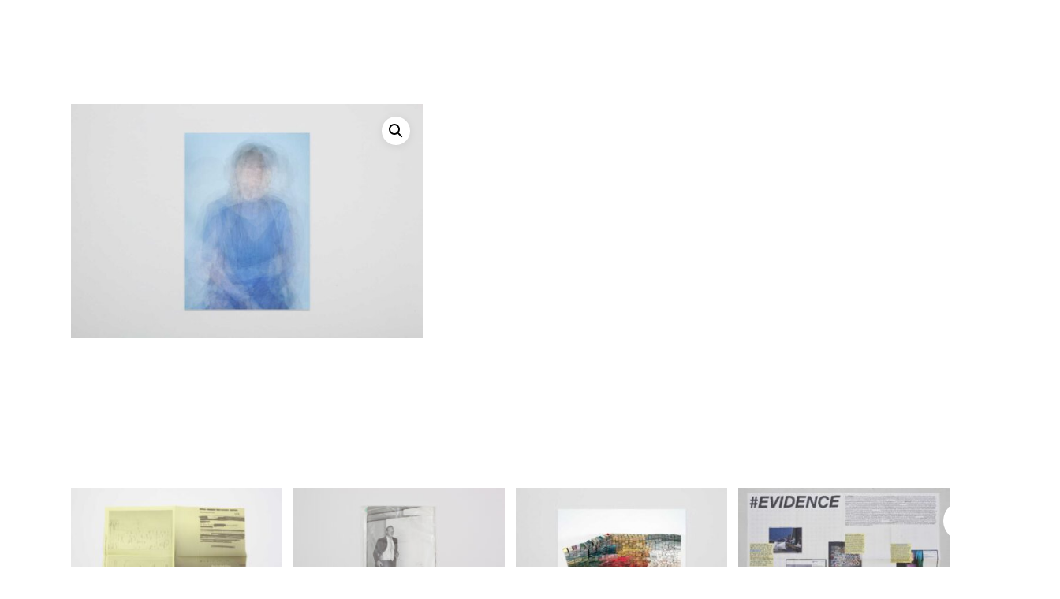

--- FILE ---
content_type: text/html; charset=UTF-8
request_url: https://anoukkruithof.com/?product=becoming-blue-poster
body_size: 35276
content:
<!doctype html><html lang="en-US" class="no-js"><head><meta charset="UTF-8"><meta name="viewport" content="width=device-width, initial-scale=1, maximum-scale=1, user-scalable=0" /><title>BECOMING BLUE POSTER &#8211; Anouk Kruithof</title><meta name='robots' content='max-image-preview:large' /> <script defer src="[data-uri]"></script> <link rel='dns-prefetch' href='//stats.wp.com' /><link rel='dns-prefetch' href='//fonts.googleapis.com' /><link rel="alternate" type="application/rss+xml" title="Anouk Kruithof &raquo; Feed" href="https://anoukkruithof.com/?feed=rss2" /><link rel="alternate" title="oEmbed (JSON)" type="application/json+oembed" href="https://anoukkruithof.com/index.php?rest_route=%2Foembed%2F1.0%2Fembed&#038;url=https%3A%2F%2Fanoukkruithof.com%2F%3Fproduct%3Dbecoming-blue-poster" /><link rel="alternate" title="oEmbed (XML)" type="text/xml+oembed" href="https://anoukkruithof.com/index.php?rest_route=%2Foembed%2F1.0%2Fembed&#038;url=https%3A%2F%2Fanoukkruithof.com%2F%3Fproduct%3Dbecoming-blue-poster&#038;format=xml" /><style id='wp-img-auto-sizes-contain-inline-css' type='text/css'>img:is([sizes=auto i],[sizes^="auto," i]){contain-intrinsic-size:3000px 1500px}
/*# sourceURL=wp-img-auto-sizes-contain-inline-css */</style><style id='wp-emoji-styles-inline-css' type='text/css'>img.wp-smiley, img.emoji {
		display: inline !important;
		border: none !important;
		box-shadow: none !important;
		height: 1em !important;
		width: 1em !important;
		margin: 0 0.07em !important;
		vertical-align: -0.1em !important;
		background: none !important;
		padding: 0 !important;
	}
/*# sourceURL=wp-emoji-styles-inline-css */</style><link rel='stylesheet' id='wp-block-library-css' href='https://anoukkruithof.com/wp-includes/css/dist/block-library/style.min.css?ver=6.9' type='text/css' media='all' /><style id='global-styles-inline-css' type='text/css'>:root{--wp--preset--aspect-ratio--square: 1;--wp--preset--aspect-ratio--4-3: 4/3;--wp--preset--aspect-ratio--3-4: 3/4;--wp--preset--aspect-ratio--3-2: 3/2;--wp--preset--aspect-ratio--2-3: 2/3;--wp--preset--aspect-ratio--16-9: 16/9;--wp--preset--aspect-ratio--9-16: 9/16;--wp--preset--color--black: #000000;--wp--preset--color--cyan-bluish-gray: #abb8c3;--wp--preset--color--white: #ffffff;--wp--preset--color--pale-pink: #f78da7;--wp--preset--color--vivid-red: #cf2e2e;--wp--preset--color--luminous-vivid-orange: #ff6900;--wp--preset--color--luminous-vivid-amber: #fcb900;--wp--preset--color--light-green-cyan: #7bdcb5;--wp--preset--color--vivid-green-cyan: #00d084;--wp--preset--color--pale-cyan-blue: #8ed1fc;--wp--preset--color--vivid-cyan-blue: #0693e3;--wp--preset--color--vivid-purple: #9b51e0;--wp--preset--gradient--vivid-cyan-blue-to-vivid-purple: linear-gradient(135deg,rgb(6,147,227) 0%,rgb(155,81,224) 100%);--wp--preset--gradient--light-green-cyan-to-vivid-green-cyan: linear-gradient(135deg,rgb(122,220,180) 0%,rgb(0,208,130) 100%);--wp--preset--gradient--luminous-vivid-amber-to-luminous-vivid-orange: linear-gradient(135deg,rgb(252,185,0) 0%,rgb(255,105,0) 100%);--wp--preset--gradient--luminous-vivid-orange-to-vivid-red: linear-gradient(135deg,rgb(255,105,0) 0%,rgb(207,46,46) 100%);--wp--preset--gradient--very-light-gray-to-cyan-bluish-gray: linear-gradient(135deg,rgb(238,238,238) 0%,rgb(169,184,195) 100%);--wp--preset--gradient--cool-to-warm-spectrum: linear-gradient(135deg,rgb(74,234,220) 0%,rgb(151,120,209) 20%,rgb(207,42,186) 40%,rgb(238,44,130) 60%,rgb(251,105,98) 80%,rgb(254,248,76) 100%);--wp--preset--gradient--blush-light-purple: linear-gradient(135deg,rgb(255,206,236) 0%,rgb(152,150,240) 100%);--wp--preset--gradient--blush-bordeaux: linear-gradient(135deg,rgb(254,205,165) 0%,rgb(254,45,45) 50%,rgb(107,0,62) 100%);--wp--preset--gradient--luminous-dusk: linear-gradient(135deg,rgb(255,203,112) 0%,rgb(199,81,192) 50%,rgb(65,88,208) 100%);--wp--preset--gradient--pale-ocean: linear-gradient(135deg,rgb(255,245,203) 0%,rgb(182,227,212) 50%,rgb(51,167,181) 100%);--wp--preset--gradient--electric-grass: linear-gradient(135deg,rgb(202,248,128) 0%,rgb(113,206,126) 100%);--wp--preset--gradient--midnight: linear-gradient(135deg,rgb(2,3,129) 0%,rgb(40,116,252) 100%);--wp--preset--font-size--small: 13px;--wp--preset--font-size--medium: 20px;--wp--preset--font-size--large: 36px;--wp--preset--font-size--x-large: 42px;--wp--preset--font-family--anoukwebsite: anoukwebsite;--wp--preset--spacing--20: 0.44rem;--wp--preset--spacing--30: 0.67rem;--wp--preset--spacing--40: 1rem;--wp--preset--spacing--50: 1.5rem;--wp--preset--spacing--60: 2.25rem;--wp--preset--spacing--70: 3.38rem;--wp--preset--spacing--80: 5.06rem;--wp--preset--shadow--natural: 6px 6px 9px rgba(0, 0, 0, 0.2);--wp--preset--shadow--deep: 12px 12px 50px rgba(0, 0, 0, 0.4);--wp--preset--shadow--sharp: 6px 6px 0px rgba(0, 0, 0, 0.2);--wp--preset--shadow--outlined: 6px 6px 0px -3px rgb(255, 255, 255), 6px 6px rgb(0, 0, 0);--wp--preset--shadow--crisp: 6px 6px 0px rgb(0, 0, 0);}:root { --wp--style--global--content-size: 1300px;--wp--style--global--wide-size: 1300px; }:where(body) { margin: 0; }.wp-site-blocks > .alignleft { float: left; margin-right: 2em; }.wp-site-blocks > .alignright { float: right; margin-left: 2em; }.wp-site-blocks > .aligncenter { justify-content: center; margin-left: auto; margin-right: auto; }:where(.is-layout-flex){gap: 0.5em;}:where(.is-layout-grid){gap: 0.5em;}.is-layout-flow > .alignleft{float: left;margin-inline-start: 0;margin-inline-end: 2em;}.is-layout-flow > .alignright{float: right;margin-inline-start: 2em;margin-inline-end: 0;}.is-layout-flow > .aligncenter{margin-left: auto !important;margin-right: auto !important;}.is-layout-constrained > .alignleft{float: left;margin-inline-start: 0;margin-inline-end: 2em;}.is-layout-constrained > .alignright{float: right;margin-inline-start: 2em;margin-inline-end: 0;}.is-layout-constrained > .aligncenter{margin-left: auto !important;margin-right: auto !important;}.is-layout-constrained > :where(:not(.alignleft):not(.alignright):not(.alignfull)){max-width: var(--wp--style--global--content-size);margin-left: auto !important;margin-right: auto !important;}.is-layout-constrained > .alignwide{max-width: var(--wp--style--global--wide-size);}body .is-layout-flex{display: flex;}.is-layout-flex{flex-wrap: wrap;align-items: center;}.is-layout-flex > :is(*, div){margin: 0;}body .is-layout-grid{display: grid;}.is-layout-grid > :is(*, div){margin: 0;}body{padding-top: 0px;padding-right: 0px;padding-bottom: 0px;padding-left: 0px;}:root :where(.wp-element-button, .wp-block-button__link){background-color: #32373c;border-width: 0;color: #fff;font-family: inherit;font-size: inherit;font-style: inherit;font-weight: inherit;letter-spacing: inherit;line-height: inherit;padding-top: calc(0.667em + 2px);padding-right: calc(1.333em + 2px);padding-bottom: calc(0.667em + 2px);padding-left: calc(1.333em + 2px);text-decoration: none;text-transform: inherit;}.has-black-color{color: var(--wp--preset--color--black) !important;}.has-cyan-bluish-gray-color{color: var(--wp--preset--color--cyan-bluish-gray) !important;}.has-white-color{color: var(--wp--preset--color--white) !important;}.has-pale-pink-color{color: var(--wp--preset--color--pale-pink) !important;}.has-vivid-red-color{color: var(--wp--preset--color--vivid-red) !important;}.has-luminous-vivid-orange-color{color: var(--wp--preset--color--luminous-vivid-orange) !important;}.has-luminous-vivid-amber-color{color: var(--wp--preset--color--luminous-vivid-amber) !important;}.has-light-green-cyan-color{color: var(--wp--preset--color--light-green-cyan) !important;}.has-vivid-green-cyan-color{color: var(--wp--preset--color--vivid-green-cyan) !important;}.has-pale-cyan-blue-color{color: var(--wp--preset--color--pale-cyan-blue) !important;}.has-vivid-cyan-blue-color{color: var(--wp--preset--color--vivid-cyan-blue) !important;}.has-vivid-purple-color{color: var(--wp--preset--color--vivid-purple) !important;}.has-black-background-color{background-color: var(--wp--preset--color--black) !important;}.has-cyan-bluish-gray-background-color{background-color: var(--wp--preset--color--cyan-bluish-gray) !important;}.has-white-background-color{background-color: var(--wp--preset--color--white) !important;}.has-pale-pink-background-color{background-color: var(--wp--preset--color--pale-pink) !important;}.has-vivid-red-background-color{background-color: var(--wp--preset--color--vivid-red) !important;}.has-luminous-vivid-orange-background-color{background-color: var(--wp--preset--color--luminous-vivid-orange) !important;}.has-luminous-vivid-amber-background-color{background-color: var(--wp--preset--color--luminous-vivid-amber) !important;}.has-light-green-cyan-background-color{background-color: var(--wp--preset--color--light-green-cyan) !important;}.has-vivid-green-cyan-background-color{background-color: var(--wp--preset--color--vivid-green-cyan) !important;}.has-pale-cyan-blue-background-color{background-color: var(--wp--preset--color--pale-cyan-blue) !important;}.has-vivid-cyan-blue-background-color{background-color: var(--wp--preset--color--vivid-cyan-blue) !important;}.has-vivid-purple-background-color{background-color: var(--wp--preset--color--vivid-purple) !important;}.has-black-border-color{border-color: var(--wp--preset--color--black) !important;}.has-cyan-bluish-gray-border-color{border-color: var(--wp--preset--color--cyan-bluish-gray) !important;}.has-white-border-color{border-color: var(--wp--preset--color--white) !important;}.has-pale-pink-border-color{border-color: var(--wp--preset--color--pale-pink) !important;}.has-vivid-red-border-color{border-color: var(--wp--preset--color--vivid-red) !important;}.has-luminous-vivid-orange-border-color{border-color: var(--wp--preset--color--luminous-vivid-orange) !important;}.has-luminous-vivid-amber-border-color{border-color: var(--wp--preset--color--luminous-vivid-amber) !important;}.has-light-green-cyan-border-color{border-color: var(--wp--preset--color--light-green-cyan) !important;}.has-vivid-green-cyan-border-color{border-color: var(--wp--preset--color--vivid-green-cyan) !important;}.has-pale-cyan-blue-border-color{border-color: var(--wp--preset--color--pale-cyan-blue) !important;}.has-vivid-cyan-blue-border-color{border-color: var(--wp--preset--color--vivid-cyan-blue) !important;}.has-vivid-purple-border-color{border-color: var(--wp--preset--color--vivid-purple) !important;}.has-vivid-cyan-blue-to-vivid-purple-gradient-background{background: var(--wp--preset--gradient--vivid-cyan-blue-to-vivid-purple) !important;}.has-light-green-cyan-to-vivid-green-cyan-gradient-background{background: var(--wp--preset--gradient--light-green-cyan-to-vivid-green-cyan) !important;}.has-luminous-vivid-amber-to-luminous-vivid-orange-gradient-background{background: var(--wp--preset--gradient--luminous-vivid-amber-to-luminous-vivid-orange) !important;}.has-luminous-vivid-orange-to-vivid-red-gradient-background{background: var(--wp--preset--gradient--luminous-vivid-orange-to-vivid-red) !important;}.has-very-light-gray-to-cyan-bluish-gray-gradient-background{background: var(--wp--preset--gradient--very-light-gray-to-cyan-bluish-gray) !important;}.has-cool-to-warm-spectrum-gradient-background{background: var(--wp--preset--gradient--cool-to-warm-spectrum) !important;}.has-blush-light-purple-gradient-background{background: var(--wp--preset--gradient--blush-light-purple) !important;}.has-blush-bordeaux-gradient-background{background: var(--wp--preset--gradient--blush-bordeaux) !important;}.has-luminous-dusk-gradient-background{background: var(--wp--preset--gradient--luminous-dusk) !important;}.has-pale-ocean-gradient-background{background: var(--wp--preset--gradient--pale-ocean) !important;}.has-electric-grass-gradient-background{background: var(--wp--preset--gradient--electric-grass) !important;}.has-midnight-gradient-background{background: var(--wp--preset--gradient--midnight) !important;}.has-small-font-size{font-size: var(--wp--preset--font-size--small) !important;}.has-medium-font-size{font-size: var(--wp--preset--font-size--medium) !important;}.has-large-font-size{font-size: var(--wp--preset--font-size--large) !important;}.has-x-large-font-size{font-size: var(--wp--preset--font-size--x-large) !important;}.has-anoukwebsite-font-family{font-family: var(--wp--preset--font-family--anoukwebsite) !important;}
/*# sourceURL=global-styles-inline-css */</style><link rel='stylesheet' id='salient-social-css' href='https://anoukkruithof.com/wp-content/cache/autoptimize/autoptimize_single_238481d13136eeae1ae8cd7d42b8f9a5.php?ver=1.2.5' type='text/css' media='all' /><style id='salient-social-inline-css' type='text/css'>.sharing-default-minimal .nectar-love.loved,
  body .nectar-social[data-color-override="override"].fixed > a:before, 
  body .nectar-social[data-color-override="override"].fixed .nectar-social-inner a,
  .sharing-default-minimal .nectar-social[data-color-override="override"] .nectar-social-inner a:hover,
  .nectar-social.vertical[data-color-override="override"] .nectar-social-inner a:hover {
    background-color: #ffffff;
  }
  .nectar-social.hover .nectar-love.loved,
  .nectar-social.hover > .nectar-love-button a:hover,
  .nectar-social[data-color-override="override"].hover > div a:hover,
  #single-below-header .nectar-social[data-color-override="override"].hover > div a:hover,
  .nectar-social[data-color-override="override"].hover .share-btn:hover,
  .sharing-default-minimal .nectar-social[data-color-override="override"] .nectar-social-inner a {
    border-color: #ffffff;
  }
  #single-below-header .nectar-social.hover .nectar-love.loved i,
  #single-below-header .nectar-social.hover[data-color-override="override"] a:hover,
  #single-below-header .nectar-social.hover[data-color-override="override"] a:hover i,
  #single-below-header .nectar-social.hover .nectar-love-button a:hover i,
  .nectar-love:hover i,
  .hover .nectar-love:hover .total_loves,
  .nectar-love.loved i,
  .nectar-social.hover .nectar-love.loved .total_loves,
  .nectar-social.hover .share-btn:hover, 
  .nectar-social[data-color-override="override"].hover .nectar-social-inner a:hover,
  .nectar-social[data-color-override="override"].hover > div:hover span,
  .sharing-default-minimal .nectar-social[data-color-override="override"] .nectar-social-inner a:not(:hover) i,
  .sharing-default-minimal .nectar-social[data-color-override="override"] .nectar-social-inner a:not(:hover) {
    color: #ffffff;
  }
/*# sourceURL=salient-social-inline-css */</style><link rel='stylesheet' id='uaf_client_css-css' href='https://anoukkruithof.com/wp-content/cache/autoptimize/autoptimize_single_8d5999f76c9f1c1e3ff1d239083cd573.php?ver=1768871499' type='text/css' media='all' /><link rel='stylesheet' id='photoswipe-css' href='https://anoukkruithof.com/wp-content/plugins/woocommerce/assets/css/photoswipe/photoswipe.min.css?ver=10.4.3' type='text/css' media='all' /><link rel='stylesheet' id='photoswipe-default-skin-css' href='https://anoukkruithof.com/wp-content/plugins/woocommerce/assets/css/photoswipe/default-skin/default-skin.min.css?ver=10.4.3' type='text/css' media='all' /><link rel='stylesheet' id='woocommerce-layout-css' href='https://anoukkruithof.com/wp-content/cache/autoptimize/autoptimize_single_e98f5279cacaef826050eb2595082e77.php?ver=10.4.3' type='text/css' media='all' /><style id='woocommerce-layout-inline-css' type='text/css'>.infinite-scroll .woocommerce-pagination {
		display: none;
	}
/*# sourceURL=woocommerce-layout-inline-css */</style><link rel='stylesheet' id='woocommerce-smallscreen-css' href='https://anoukkruithof.com/wp-content/cache/autoptimize/autoptimize_single_59d266c0ea580aae1113acb3761f7ad5.php?ver=10.4.3' type='text/css' media='only screen and (max-width: 768px)' /><link rel='stylesheet' id='woocommerce-general-css' href='https://anoukkruithof.com/wp-content/cache/autoptimize/autoptimize_single_0a5cfa15a1c3bce6319a071a84e71e83.php?ver=10.4.3' type='text/css' media='all' /><style id='woocommerce-inline-inline-css' type='text/css'>.woocommerce form .form-row .required { visibility: visible; }
/*# sourceURL=woocommerce-inline-inline-css */</style><link rel='stylesheet' id='font-awesome-css' href='https://anoukkruithof.com/wp-content/themes/salient/css/font-awesome-legacy.min.css?ver=4.7.1' type='text/css' media='all' /><link rel='stylesheet' id='salient-grid-system-css' href='https://anoukkruithof.com/wp-content/cache/autoptimize/autoptimize_single_3bb8971e804538794fdc9903c1cc2089.php?ver=17.0.7' type='text/css' media='all' /><link rel='stylesheet' id='main-styles-css' href='https://anoukkruithof.com/wp-content/cache/autoptimize/autoptimize_single_7e92369b46e81efac0df3a1198b1a3e5.php?ver=17.0.7' type='text/css' media='all' /><link rel='stylesheet' id='nectar-header-perma-transparent-css' href='https://anoukkruithof.com/wp-content/cache/autoptimize/autoptimize_single_5986f5a0e8e1994b31b0ce7eafa13c25.php?ver=17.0.7' type='text/css' media='all' /><link rel='stylesheet' id='nectar-wpforms-css' href='https://anoukkruithof.com/wp-content/cache/autoptimize/autoptimize_single_0a4ab31721dfb860296d79a322cc0142.php?ver=17.0.7' type='text/css' media='all' /><link rel='stylesheet' id='responsive-css' href='https://anoukkruithof.com/wp-content/cache/autoptimize/autoptimize_single_b069ec63f3ecad48ba25a10c4af25450.php?ver=17.0.7' type='text/css' media='all' /><link rel='stylesheet' id='nectar-product-style-minimal-css' href='https://anoukkruithof.com/wp-content/cache/autoptimize/autoptimize_single_43e177f1dc9697996cac0ea8b8d68069.php?ver=17.0.7' type='text/css' media='all' /><link rel='stylesheet' id='woocommerce-css' href='https://anoukkruithof.com/wp-content/cache/autoptimize/autoptimize_single_4da3e5867ef42bb95aa244f9b322ce66.php?ver=17.0.7' type='text/css' media='all' /><link rel='stylesheet' id='nectar-woocommerce-single-css' href='https://anoukkruithof.com/wp-content/cache/autoptimize/autoptimize_single_813792b2188960e8b7456160e86d2863.php?ver=17.0.7' type='text/css' media='all' /><link rel='stylesheet' id='skin-material-css' href='https://anoukkruithof.com/wp-content/cache/autoptimize/autoptimize_single_8da5af127602d3640d0df7a595e2c88a.php?ver=17.0.7' type='text/css' media='all' /><link rel='stylesheet' id='salient-wp-menu-dynamic-css' href='https://anoukkruithof.com/wp-content/cache/autoptimize/autoptimize_single_d7db0ac4f7fccb30f70ad595708d4c81.php?ver=42724' type='text/css' media='all' /><link rel='stylesheet' id='dynamic-css-css' href='https://anoukkruithof.com/wp-content/cache/autoptimize/autoptimize_single_6cdae175f1d82272c14dcedcfa96bb6b.php?ver=26872' type='text/css' media='all' /><style id='dynamic-css-inline-css' type='text/css'>.no-rgba #header-space{display:none;}@media only screen and (max-width:999px){body #header-space[data-header-mobile-fixed="1"]{display:none;}#header-outer[data-mobile-fixed="false"]{position:absolute;}}@media only screen and (max-width:999px){body:not(.nectar-no-flex-height) #header-space[data-secondary-header-display="full"]:not([data-header-mobile-fixed="false"]){display:block!important;margin-bottom:-50px;}#header-space[data-secondary-header-display="full"][data-header-mobile-fixed="false"]{display:none;}}@media only screen and (min-width:1000px){#header-space{display:none;}.nectar-slider-wrap.first-section,.parallax_slider_outer.first-section,.full-width-content.first-section,.parallax_slider_outer.first-section .swiper-slide .content,.nectar-slider-wrap.first-section .swiper-slide .content,#page-header-bg,.nder-page-header,#page-header-wrap,.full-width-section.first-section{margin-top:0!important;}body #page-header-bg,body #page-header-wrap{height:81px;}body #search-outer{z-index:100000;}}@media only screen and (min-width:1000px){#page-header-wrap.fullscreen-header,#page-header-wrap.fullscreen-header #page-header-bg,html:not(.nectar-box-roll-loaded) .nectar-box-roll > #page-header-bg.fullscreen-header,.nectar_fullscreen_zoom_recent_projects,#nectar_fullscreen_rows:not(.afterLoaded) > div{height:100vh;}.wpb_row.vc_row-o-full-height.top-level,.wpb_row.vc_row-o-full-height.top-level > .col.span_12{min-height:100vh;}#page-header-bg[data-alignment-v="middle"] .span_6 .inner-wrap,#page-header-bg[data-alignment-v="top"] .span_6 .inner-wrap,.blog-archive-header.color-bg .container{padding-top:78px;}#page-header-wrap.container #page-header-bg .span_6 .inner-wrap{padding-top:0;}.nectar-slider-wrap[data-fullscreen="true"]:not(.loaded),.nectar-slider-wrap[data-fullscreen="true"]:not(.loaded) .swiper-container{height:calc(100vh + 2px)!important;}.admin-bar .nectar-slider-wrap[data-fullscreen="true"]:not(.loaded),.admin-bar .nectar-slider-wrap[data-fullscreen="true"]:not(.loaded) .swiper-container{height:calc(100vh - 30px)!important;}}@media only screen and (max-width:999px){#page-header-bg[data-alignment-v="middle"]:not(.fullscreen-header) .span_6 .inner-wrap,#page-header-bg[data-alignment-v="top"] .span_6 .inner-wrap,.blog-archive-header.color-bg .container{padding-top:34px;}.vc_row.top-level.full-width-section:not(.full-width-ns) > .span_12,#page-header-bg[data-alignment-v="bottom"] .span_6 .inner-wrap{padding-top:24px;}}@media only screen and (max-width:690px){.vc_row.top-level.full-width-section:not(.full-width-ns) > .span_12{padding-top:34px;}.vc_row.top-level.full-width-content .nectar-recent-posts-single_featured .recent-post-container > .inner-wrap{padding-top:24px;}}@media only screen and (max-width:999px){.full-width-ns .nectar-slider-wrap .swiper-slide[data-y-pos="middle"] .content,.full-width-ns .nectar-slider-wrap .swiper-slide[data-y-pos="top"] .content{padding-top:30px;}}@media only screen and (max-width:999px){.using-mobile-browser #nectar_fullscreen_rows:not(.afterLoaded):not([data-mobile-disable="on"]) > div{height:calc(100vh - 76px);}.using-mobile-browser .wpb_row.vc_row-o-full-height.top-level,.using-mobile-browser .wpb_row.vc_row-o-full-height.top-level > .col.span_12,[data-permanent-transparent="1"].using-mobile-browser .wpb_row.vc_row-o-full-height.top-level,[data-permanent-transparent="1"].using-mobile-browser .wpb_row.vc_row-o-full-height.top-level > .col.span_12{min-height:calc(100vh - 76px);}html:not(.nectar-box-roll-loaded) .nectar-box-roll > #page-header-bg.fullscreen-header,.nectar_fullscreen_zoom_recent_projects,.nectar-slider-wrap[data-fullscreen="true"]:not(.loaded),.nectar-slider-wrap[data-fullscreen="true"]:not(.loaded) .swiper-container,#nectar_fullscreen_rows:not(.afterLoaded):not([data-mobile-disable="on"]) > div{height:calc(100vh - 1px);}.wpb_row.vc_row-o-full-height.top-level,.wpb_row.vc_row-o-full-height.top-level > .col.span_12{min-height:calc(100vh - 1px);}[data-bg-header="true"][data-permanent-transparent="1"] #page-header-wrap.fullscreen-header,[data-bg-header="true"][data-permanent-transparent="1"] #page-header-wrap.fullscreen-header #page-header-bg,html:not(.nectar-box-roll-loaded) [data-bg-header="true"][data-permanent-transparent="1"] .nectar-box-roll > #page-header-bg.fullscreen-header,[data-bg-header="true"][data-permanent-transparent="1"] .nectar_fullscreen_zoom_recent_projects,[data-permanent-transparent="1"] .nectar-slider-wrap[data-fullscreen="true"]:not(.loaded),[data-permanent-transparent="1"] .nectar-slider-wrap[data-fullscreen="true"]:not(.loaded) .swiper-container{height:100vh;}[data-permanent-transparent="1"] .wpb_row.vc_row-o-full-height.top-level,[data-permanent-transparent="1"] .wpb_row.vc_row-o-full-height.top-level > .col.span_12{min-height:100vh;}body[data-transparent-header="false"] #ajax-content-wrap.no-scroll{min-height:calc(100vh - 1px);height:calc(100vh - 1px);}}.post-type-archive-product.woocommerce .container-wrap,.tax-product_cat.woocommerce .container-wrap{background-color:#f6f6f6;}.woocommerce.single-product #single-meta{position:relative!important;top:0!important;margin:0;left:8px;height:auto;}.woocommerce.single-product #single-meta:after{display:block;content:" ";clear:both;height:1px;}.woocommerce ul.products li.product.material,.woocommerce-page ul.products li.product.material{background-color:#ffffff;}.screen-reader-text,.nectar-skip-to-content:not(:focus){border:0;clip:rect(1px,1px,1px,1px);clip-path:inset(50%);height:1px;margin:-1px;overflow:hidden;padding:0;position:absolute!important;width:1px;word-wrap:normal!important;}.row .col img:not([srcset]){width:auto;}.row .col img.img-with-animation.nectar-lazy:not([srcset]){width:100%;}
/*variable font*/
/*@font-face {
    font-family: 'Zuckerl';
    src: url('/wp-content/themes/salient/css/fonts/ZuckerlGX.ttf') format('truetype'), 
    url('/wp-content/themes/salient/css/fonts/zuckerlgx-webfont.woff') format('woff'), 
    url('/wp-content/themes/salient/css/fonts/zuckerlgx-webfont.woff2') format('woff2');
    font-weight: 100 400;
    font-style: normal;
}*/

/*@font-face {
    font-family: 'Zuckerl';
    src: /*url("/wp-content/themes/salient/css/fonts/ZuckerlGX.ttf") format("truetype"),*/
        /*url("/wp-content/themes/salient/css/fonts/zuckerlgx-webfont.woff") format("woff"),
        url("/wp-content/themes/salient/css/fonts/zuckerlgx-webfont.woff2") format("woff2");
    font-weight: 100 400;
    font-style: normal;
}*/

@font-face {
    font-family: 'AnoukWebsite';
    /*src: url('https://danielstuhlpfarrer.com/webfonts/ZuckerlGX.ttf') format('truetype');*/
    /*src: url('fonts/ZuckerlGX.ttf') format('truetype');*/
    src: url("/wp-content/themes/salient/css/fonts/AnoukWebsite.ttf") format("truetype");
    font-weight: 100 400;
    font-style: normal;
}

span {
    font-family: 'AnoukWebsite',  Helvetica, Arial, sans-serif !important;
}

body {
    font-family: 'AnoukWebsite', Helvetica, Arial, sans-serif !important;
  	font-variation-settings: 'wght' 300;
}

a, p, h1, h2, h3, h4, h5, h6 {
    font-family: 'AnoukWebsite', Helvetica, Arial, sans-serif !important;
  	/*font-variation-settings: 'wght' 200;*/
  	font-weight: 300;
    /*font-style: regular;*/
}

a:hover, h1:hover, h2:hover, h3:hover, h4:hover, h5:hover, h6:hover {
    font-variation-settings: 'wght' 200;
    font-weight: 200;
    transition: font-variation-settings(1s);
  	transition: font-weight(1s);
}

i, em {
    font-variation-settings: 'wght' 200;
    font-style: italic;
}

p, span {
    line-height: 1.3;
}

/*mobile side menu*/
body.material #slide-out-widget-area.slide-out-from-right .off-canvas-menu-container > .menu > li a {
    font-family: 'AnoukWebsite' !important;
    font-size: 50px;
    text-decoration: none;
}

/*no underline on mobile menu*/
    body.material #slide-out-widget-area[class*="slide-out-from-right"] .off-canvas-menu-container li a:after, #slide-out-widget-area.fullscreen-split .inner .off-canvas-menu-container li a:after,
    #slide-out-widget-area .tagcloud a:hover {
        border-color: transparent;
    }

#logo {
    text-transform: uppercase !important;
}

/* hide footer */
#footer-outer {
   display: none!important;
}

/*transparent bottom controls*/
.bottom_controls {
    background: transparent;
}

/*bottom controls*/
.bottom_controls {
    position: fixed;
    bottom: 0px;
    width: 100vw;
    z-index: 100;
    right: 0px;
    margin: 0px;
    padding: 0px;
}

#portfolio-nav #prev-link a, #portfolio-nav #next-link a {
    color: white;
    text-transform: uppercase;
    text-decoration: none;
    margin: 0px;
    padding: 0px;
}

#portfolio-nav #prev-link a:hover, #portfolio-nav #next-link a:hover {
    color: rgba(255,255,255,1);
    text-transform: uppercase;
}

#portfolio-nav a i {
    color: white;
    text-decoration: none;
}

#portfolio-nav {
    margin: auto;
    padding: 0px;
    width: 93vw;
    position: absolute;
  left: 50%;
  transform: translate(-50%);
  bottom: 0px;
}

body .bottom_controls .container {
    line-height: 1px;
    height: 50px;
    padding: 0px;
}


@media only screen and (max-width: 1100px) {
.other-text .toggles {
    bottom: 40px;
}

#portfolio-nav {
    width: 85vw;
}
}

/* hide back to top*/
.icon-salient-back-to-all {
    display: none !important;
}

#breadcrumbs {
    display: none !important;
}

/*TRANSPARENT OVERLAY SCROLLBAR*/
/*html {
overflow: scroll;
overflow: overlay;
scrollbar-gutter: stable;
scrollbar-color: transparent transparent;
}

::-webkit-scrollbar {
    width: 30px;  /* Remove scrollbar space */
   /* background: transparent !important;  /* Optional: just make scrollbar invisible */
/*}

::-webkit-scrollbar-thumb, scrollbar-thumb {
    background-color: transparent !important;
     backdrop-filter: blur(10px);
    -webkit-backdrop-filter: blur(10px);
    box-shadow: inset 0 0 15px lightgrey;
    border-radius: 20px;
}

::-webkit-scrollbar-corner, scrollbar-corner {
    background: transparent !important;
}

/* Firefox scrollbar styling */
/*body {
  scrollbar-color: rgba(0, 0, 0, 0.0) transparent;
}*/

/*CUSTOM ARROWS ON LIGHTBOX*/
.material .pp_arrow_previous, .material .pp_arrow_next, .material .mfp-arrow-right, .material .mfp-arrow-left, .woocommerce .pswp__button--arrow--right, .woocommerce .pswp__button--arrow--left {
    border: 0px;
}

/*replace arrow symbol*/
.pp_arrow_previous.icon-default-style:after, .pp_arrow_next.icon-default-style:after, .mfp-arrow-left:after, .mfp-arrow-right:after, .woocommerce .pswp__button--arrow--right:after, .woocommerce .pswp__button--arrow--left:after {
    display: block;
    content: '⤳';
    color: white;
    font-size: 45px;
    position: absolute;
    background-color: transparent;
    border: 0px solid red;
    margin-right: 10px;
    transition: none;
    transform: none;
}

/*right arrow*/
body.material.mfp-arrow-right, body.material.woocommerce.pswp__button--arrow--right {
    color: transparent;
    width: 50px;
    height: 50px;
    border: 0px solid pink;
    position: absolute;
    line-height: 0;
}

/*left arrow*/
body.material.mfp-arrow-left, body.material.woocommerce.pswp__button--arrow--left {
    color: transparent;
    width: 50px;
    height: 50px;
    border: 0px solid pink;
    position: absolute;
    line-height: 0;
}

/*flip left arrow*/
.mfp-arrow-left:after, .mfp-arrow-left:hover:after  {
    -webkit-transform: matrix(-1, 0, 0, 1, 0, 0);
    -moz-transform: matrix(-1, 0, 0, 1, 0, 0);
    -o-transform: matrix(-1, 0, 0, 1, 0, 0);
    transform: matrix(-1, 0, 0, 1, 0, 0);
    padding-bottom: 10px;
    border: 0px solid blue;
    margin-left: -20px;
}

body.material .mfp-arrow-left, body.material.woocommerce .pswp__button--arrow--left {
    line-height: 0px !important;
}

body.material .mfp-arrow-right, body.material.woocommerce .pswp__button--arrow--right {
    line-height: 0px !important;
    margin-right: 30px; /*compensate for scrollbar*/
}


.mfp-arrow-right {
    transition: none;
    -webkit-transition: none;
}

.mfp-arrow-right:hover:before, .woocommerce .pswp__button--arrow--right:hover:before {
    transform: translateX(0px);
    -webkit-transform: translateX(0px);
}

.mfp-arrow-right:hover:after, .woocommerce .pswp__button--arrow--right:hover:after {
    transform: translateX(0px) scaleX(1);
    -webkit-transform: translateX(0px) scaleX(1);
}

.mfp-arrow-right:before, .woocommerce .pswp__button--arrow--right:before {
    transition:  none;
    -webkit-transition: none;
    -webkit-transform: translateX(0px);
    transform: translateX(0px);
    top: 0px;
    right: 0px;
    color: transparent;
}

.mfp-arrow-left:before {
    color: transparent;
}

/*CUSTOM ARROWS CAROUSEL GALLERY*/

.nectar-flickity[data-controls*="arrows_overlaid"].flickity-prev-next-button.next,
.nectar-flickity[data-controls*="arrows_overlaid"].flickity-prev-next-button.previous {
   visibility: hidden !important;
}

.flickity-prev-next-button {
    -webkit-transform: none !important;
    -ms-transform: none !important;
    transform: none !important;
}

.nectar-flickity[data-controls*="arrows_overlaid"] .flickity-prev-next-button:before {
    content: '' !important;
    background-color: transparent !important;
    transition: none !important;
    -webkit-transition: none !important;
    border: 0px solid red !important;
}

.nectar-flickity[data-controls*="arrows_overlaid"] .previous:after,
.nectar-flickity[data-controls*="arrows_overlaid"] .previous:hover:after,
.nectar-flickity[data-controls*="arrows_overlaid"] .next:after,
.nectar-flickity[data-controls*="arrows_overlaid"] .next:hover:after,
.nectar-flickity[data-controls*="arrows_overlaid"] .previous
.nectar-flickity[data-controls*="arrows_overlaid"] .next {
    background-color: transparent !important;
    position: absolute !important;
    margin-top: -20px !important;
    content: '⤳' !important;
    font-size: 45px !important;
    color: white !important;
    transition: none !important;
    -webkit-transition: none !important;
    transform: none !important;
    -webkit-transform: none !important;
}

.nectar-flickity[data-controls*="arrows_overlaid"] .previous:after,
.nectar-flickity[data-controls*="arrows_overlaid"] .previous:hover:after {
    -webkit-transform: matrix(-1, 0, 0, 1, 0, 0) !important;
    -moz-transform: matrix(-1, 0, 0, 1, 0, 0) !important;
    -o-transform: matrix(-1, 0, 0, 1, 0, 0) !important;
    transform: matrix(-1, 0, 0, 1, 0, 0) !important;
    margin-left: 20px !important;
}

/*WAVY CUSTOM ARROWS ON  "Other" page*/
.nectar-simple-slider .flickity-prev-next-button:before {
    position: absolute !important;
    display: block !important;
    content: '';
    left: 0;
    top: 0;
    width: 100%;
    height: 100%;
    background-color: transparent;
    border-radius: 100px;
    transform-origin: none;
    transition: none !important;
}

.nectar-simple-slider .flickity-prev-next-button:after {
    height: auto;
    width: auto;
    background-color: transparent;
    content: '';
    color: white;
    font-size: 55px;
    position: absolute;
    left: 15px;
    top: 30%;
    margin-top: -1px;
    display: block;
    transform-origin: none;
    transition: none !important;
}

.flickity-button-icon {
    display: none;
}

.nectar-simple-slider .flickity-prev-next-button.previous::after {
    background-color: transparent;
    content: '⤳';
    color: white;
    font-size: 55px;
    position: absolute;
    left: 15px;
    top: 30%;
    margin-top: -1px;
    display: block;
    -webkit-transform: matrix(-1, 0, 0, 1, 0, 0);
    -moz-transform: matrix(-1, 0, 0, 1, 0, 0);
    -o-transform: matrix(-1, 0, 0, 1, 0, 0);
    transform: matrix(-1, 0, 0, 1, 0, 0);
}

.nectar-simple-slider .flickity-prev-next-button.previous:hover::after {
    -webkit-transform: matrix(-1, 0, 0, 1, 0, 0);
    -moz-transform: matrix(-1, 0, 0, 1, 0, 0);
    -o-transform: matrix(-1, 0, 0, 1, 0, 0);
    transform: matrix(-1, 0, 0, 1, 0, 0);
}

.nectar-simple-slider .flickity-prev-next-button.next::after {
    background-color: transparent;
    content: '⤳';
    color: white;
    width: auto;
    height: auto;
    font-size: 55px;
    position: absolute;
    left: 7px;
    top: 30%;
    margin-top: -1px;
    display: block;
    transform: scale(1);
}

.nectar-simple-slider .flickity-prev-next-button {
    position: absolute;
    top: 45%;
    text-align: center;
}

/*BUTTON STYLING*/
button:hover {
    font-style: italic;
}

button {
    background-color: transparent !important;
    font-family: "AnoukWebsite", Arial, sans-serif !important;
}


/*CUSTOM HEADER*/
header, #header-space, header.row, header#top, header.container {
    background: rgba(0,0,0,0) !important;
    padding-top: 0px;
    text-decoration: none;
    font-style: normal !important;
}



.sf-menu, #logo {
    background-color: transparent !important;
    /*padding-right: 20px;
    padding-left: 20px;*/
    border-radius: 50px;
    text-decoration: none;
    font-style: normal !important;
    color: white !important;
}

.sf-menu {
    /*margin-right: -30px !important;*/
    /*backdrop-filter: blur(10px);
    -webkit-backdrop-filter: blur(10px);
    box-shadow: inset 0px 0px 25px 0px rgba(255,255,255,1);*/
    text-transform: uppercase;
}



.sf-menu.buttons {
    visibility: hidden;
}

.menu-title-text {
    text-decoration: none !important;
    font-style: normal !important;
    text-transform: uppercase;
    text-align: center;
}
.menu-title-text a:link {
    text-decoration: none !important;
    font-style: normal;
}

.menu-title-text:hover {
    font-variation-settings: 'wght' 200;
    transition: font-variation-settings(1s);
}

.menu-title-text:active {
    font-variation-settings: 'wght' 200 !important;
}

/*NOW*/
.flip-box-front {
    font-size: 25px;
    line-height: 30px;
}

/*WORKPAGE*/
.work-subheading{
    font-size: 14px;
    line-height: 1.2;
}

.work-subheading:hover {
    font-variation-settings: 'wght' 200;
}

.work-info p {
    font-size: 13px !important;
    line-height: 14px;
    font-weight: 200;
}

.work-info h3 {
    max-width: 100% !important;
}

.work-info {
    padding: 1.5% !important;
}

.work-item:hover img{
    filter: blur(5px);
}

.wpb_wrapper h1 {
    text-align: center !important;
    text-transform: uppercase !important;
}

/*transparent work items*/
.portfolio-items[data-ps="7"] .col[data-default-color="true"] .work-item:not(.style-3) .work-info-bg, .portfolio-items[data-ps="8"] .col[data-default-color="true"] .work-item:not(.style-3) .work-info-bg {
    background-color: rgba(0,0,0,0) !important;
    /*box-shadow: inset 0px 0px 0px 0px rgba(255,255,255,1) !important;*/
}


.vert-center.work-info {
    text-transform: uppercase;
}

.menu-item a:link {
    text-decoration: none !important;
}

/*SUBMENU*/

.page-submenu a:link{
    text-decoration: none !important;
}

.page-submenu {
    /*padding: 0px !important;*/
    /*margin-top: 50px;*/
}

.mobile-menu-link {
    text-decoration: none !important;
}

.page-submenu .mobile-menu-link  {
    /*padding: 0;*/
}

/*capitalize work page text italic*/
.textbox em, i {
    font-style: italic;
    text-transform: none;
}

.textbox {
    line-height: 1.3;
}

.textbox h5 {
    max-width: 80ch;
    margin: auto;
    padding-top: 10px;
}

.textbox h1 {
    max-width: 40ch;
    margin: auto;
    padding-bottom: 5px;
}
/*/

/*GLOBALLY UNDERLINED PARAGRAPH LINKS*/

a:hover {
    font-variation-settings: 'wght' 200 !important;
    font-weight: 200;
    font-style: italic;
}

a:link {
    text-decoration: underline;
}

p a:link {
  text-decoration: underline;
  text-decoration-thickness: 1px;
  text-decoration-color: white;
  color: white;
}
p a:hover {
text-decoration: underline;
font-variation-settings: 'wght' 200;
font-style: italic;
}

h5 a:link {
  text-decoration: underline;
  color: white;
}
h5 a:hover {
text-decoration: underline ;
  font-variation-settings: 'wght' 200;
  font-style: hover;
}

h3 a:hover {
    font-variation-settings: 'wght' 200;
}

h2 a:hover {
    font-variation-settings: 'wght' 200;
}

li a:link {
  text-decoration: underline;
  color: white;
}
li a:hover {
text-decoration: underline ;
font-variation-settings: 'wght' 200;
font-style: italic;
color: white;
}

.work-list a:link {
  text-decoration: underline ;
  color: white;
}
.work-list a:hover {
text-decoration: underline;
  font-variation-settings: 'wght' 200;
  font-style: italic;
  color: white;
}

.pp_description {
display: none;
}

/*background image*/
.container-wrap {
  background-repeat: no-repeat;
  background-size: cover;
  background-position: center;
  background-attachment: fixed;
}

.container-wrap::before {
content: "";
  position: absolute;
  top: 0; left: 0;
  width: 105%; height: 105%;
background-repeat: no-repeat;
  background-size: cover;
  background-position: center;
  background-attachment: fixed;
  filter: blur(10px);
}

/*PORTFOLIO WORK*/
.two-column {
  column-count: 2;
}

.textbox {
    border-radius: 500px;
}

.textbox .vc_column-inner {
    backdrop-filter: blur(15px);
    -webkit-backdrop-filter: blur(15px);
    box-shadow: inset 0px 0px 25px 0px rgba(255,255,255,1);
    border-radius: 20px;
}

@media only screen and (max-width: 999px){
.flickity-slider .cell img {
    max-width: 95vw !important;
    max-height: 60vh !important;
    height: auto !important;
    width: auto !important;
}

.nectar-simple-slider .flickity-prev-next-button {
    margin: 40px;
}

#footer-outer {
   display: none!important;
}
}
/*OTHER*/
.other-text .toggles {
    max-width: 65ch;
    position: fixed;
    overflow: auto;
    bottom: 10px;
    left: 3vw;
    padding: 0% 1.5em 0% 1.5em;
    margin-right: 3%;
    margin-bottom: 3% !important;
    border-radius: 30px;
    backdrop-filter: blur(10px);
    -webkit-backdrop-filter: blur(10px);
    box-shadow: inset 0px 0px 25px 0px rgba(255,255,255,1);
    z-index: 10;
    max-height: 75vh;
}

.other-text em, i {
    font-style: italic;
}

.toggle h3 a {
    text-decoration: none !important;
}

.toggles::-webkit-scrollbar {
  background-color: transparent;
}

@media only screen and (max-width: 999px){
.other-text.toggles p {
   overflow-y: auto;
}
}

/*LIGHTBOX*/
.mfp-bg {
    background-color: transparent !important;
    backdrop-filter: blur(40px);
    -webkit-backdrop-filter: blur(40px);
}

.mfp-img img {
    box-shadow: 0px 0px 70px 0px rgba(0,0,0,0.8);
}

.work-info.vert-center {
    text-transform: uppercase;
}

.mfp-title {
    font-family: "AnoukWebsite" !important;
}

.mfp-title b {
    font-family: "AnoukWebsite" !important;
    font-size: 110%;
}

.bold, strong, b {
    font-family: "AnoukWebsite" !important;
}


/*BOOKSHOP*/
.button {
    background-color: transparent !important;
    border-radius: 30px;
    backdrop-filter: blur(10px);
    -webkit-backdrop-filter: blur(10px);
    box-shadow: inset 0px 0px 25px 0px rgba(255,255,255,1);
}

.single_add_to_cart_button {
    background-color: transparent !important;
    border-radius: 30px;
    backdrop-filter: blur(10px);
    -webkit-backdrop-filter: blur(10px);
    box-shadow: inset 0px 0px 25px 0px rgba(255,255,255,1);
}

.button:hover {
    background-color: rgba(255,255,255,0.2);
}

/*OTHER*/
@media only screen and (max-width: 999px){
.vc_row.top_padding_tablet_7pct {
    padding-top: 0% !important;
}
}

@media only screen and (max-width: 1000px) {
  .two-column {
      column-count: 1;
}

.vc-column-inner {
    height: 100%;
}

.textbox {
    border-radius: 250px;
}
}

@media only screen and (min-width: 3000px) {
    p, h1, h2, h3, h4, h5 {
    font-size: 150%;
    }
}

/*exhibition view subinfo*/
.item-meta p {
    font-size: 14px;
    font-weight: 200;
}

/*BOOKS*/
.product-wrap { /*transparent name background*/
    background-color: transparent !important;
}

.products li.product.minimal .product-meta {
    padding: 10px 0px 0px 0px !important;
}

.woocommerce, .woocommerce-loop-product__title {
    font-family: "AnoukWebsite" !important;
}

/*hide gpay separator -OR-*/
#wc-stripe-payment-request-button-separator {
    display: none !important;
}

select { /* color of variations*/
    font-family: "AnoukWebsite" !important;
    color: white !important;
}

.woocommerce-page div.product p.price del {
    color: white;
}

/*paypal button styling*/
.paypal-button.paypal-button-color-gold, .paypal-button-row.paypal-button-color-gold .menu-button {
    background: transparent;
    box-shadow: inset 0px 0px 20px 0px rgba(255,255,255,1) !important;
}

.paypal-button-text {
    color: white;
}

/*INDIVIDUAL PRODCT PAGE*/
.input-text.qty.text { /*PUBLIC SANS font numbers*/
    font-family: "AnoukWebsite", Arial, sans-serif !important;
    font-weight: normal;
    font-size: 18px;
}

.quantity .plus:hover, .quantity .minus:hover { /*transparent buttons*/
    background-color: transparent !important;
}

.woocommerce-page button[type="submit"].single_add_to_cart_button { /*transparent buttons*/
    background-color: transparent !important;
    border-radius: 30px;
    backdrop-filter: blur(10px);
    -webkit-backdrop-filter: blur(10px);
    box-shadow: inset 0px 0px 20px 0px rgba(255,255,255,1) !important;
    font-family: "AnoukWebsite", Arial, sans-serif !important;
}

.woocommerce-page button[type="submit"].single_add_to_cart_button:hover {
    background-color: transparent !important;
    box-shadow: inset 0px 0px 25px 0px rgba(255,255,255,1) !important;
}

.woocommerce-page button[type="submit"].single_add_to_cart_button, body[data-form-submit="regular"].woocommerce-page .container-wrap button[type=submit].single_add_to_cart_button:hover {
    background-color: transparent !important;
}

button[type=submit].single_add_to_cart_button:hover {
    font-style: italic;
}

.cart {
    font-family: "AnoukWebsite", Arial, sans-serif !important;
}

.cart .quantity input.plus, .cart .quantity input.minus, .woocommerce-mini-cart .quantity input.plus, .woocommerce-mini-cart .quantity input.minus {
    background-color: transparent !important;
    border-radius: 30px;
    backdrop-filter: blur(10px);
    -webkit-backdrop-filter: blur(10px);
    box-shadow: inset 0px 0px 10px 0px rgba(255,255,255,1) !important;
    color: white;
}

.cart .quantity input.plus:hover, .cart .quantity input.minus:hover {
    background-color: transparent !important;
    box-shadow: inset 0px 0px 20px 0px rgba(255,255,255,1) !important;
}

.nectar-prod-wrap { /*top margin*/
    margin-top: 100px;
}

.woocommerce-breadcrumb { /*hidden product category navigation*/
    visibility: hidden;
}

.pswp__bg { /*transparent product lightbox background*/
    background: transparent !important;
    backdrop-filter: blur(15px);
    -webkit-backdrop-filter: blur(15px);
}

.pswp__top-bar {
    background: transparent !important;
}

/*woocommerce message*/
.woocommerce-message {
    background: transparent !important;
    margin-top: 100px;
}

.woocommerce-message :hover {
    background: transparent !important;
}

a.button.wc-forward:hover { /*transparent "view cart" hover*/
    background-color: transparent !important;
    font-style: italic;
    -webkit-backdrop-filter: blur(0px);
}

body.material #header-outer a.cart-contents .cart-wrap span { /*cart numbering color*/
    color: grey !important;
}

/*transparent buttons*/
.woocommerce ul.products li.product .onsale, .woocommerce-page ul.products li.product .onsale, .woocommerce span.onsale, .woocommerce-page span.onsale, .woocommerce .product-wrap .add_to_cart_button.added, .single-product .facebook-share a:hover, .single-product .twitter-share a:hover, .single-product .pinterest-share a:hover, .woocommerce-message, .woocommerce-error, .woocommerce-info, .woocommerce .chzn-container .chzn-results .highlighted, .woocommerce .chosen-container .chosen-results .highlighted, .woocommerce a.button:hover, .woocommerce-page a.button:hover, .woocommerce button.button:hover, .woocommerce-page button.button:hover, .woocommerce input.button:hover, .woocommerce-page input.button:hover, .woocommerce #respond input#submit:hover, .woocommerce-page #respond input#submit:hover, .woocommerce #content input.button:hover, .woocommerce-page #content input.button:hover, .woocommerce .widget_price_filter .ui-slider .ui-slider-range, .woocommerce-page .widget_price_filter .ui-slider .ui-slider-range, .ascend.woocommerce .widget_price_filter .ui-slider .ui-slider-range, .ascend.woocommerce-page .widget_price_filter .ui-slider .ui-slider-range, .woocommerce #sidebar div ul li a:hover ~ .count, .woocommerce #sidebar div ul li.chosen > a ~ .count, .woocommerce #sidebar div ul .current-cat > .count, body[data-fancy-form-rcs="1"] .select2-container--default .select2-selection--single:hover, body[data-fancy-form-rcs="1"] .select2-container--default.select2-container--open .select2-selection--single, .woocommerce .widget_price_filter .ui-slider .ui-slider-range, .material.woocommerce-page .widget_price_filter .ui-slider .ui-slider-range, .woocommerce-account .woocommerce-form-login button.button, .woocommerce-account .woocommerce-form-register button.button, .woocommerce.widget_price_filter .price_slider:not(.ui-slider):before, .woocommerce.widget_price_filter .price_slider:not(.ui-slider):after, .woocommerce.widget_price_filter .price_slider:not(.ui-slider), body .woocommerce.add_to_cart_inline a.button.add_to_cart_button, .woocommerce table.cart a.remove:hover, .woocommerce #content table.cart a.remove:hover, .woocommerce-page table.cart a.remove:hover, .woocommerce-page #content table.cart a.remove:hover, .woocommerce-page .woocommerce p.return-to-shop a.wc-backward, .woocommerce .yith-wcan-reset-navigation.button, ul.products li.minimal.product span.onsale, .span_12.dark .nectar-woo-flickity[data-controls="arrows-and-text"] .nectar-woo-carousel-top a:after, .woocommerce-page button.single_add_to_cart_button, .woocommerce div.product .woocommerce-tabs .full-width-content ul.tabs li a:after, .woocommerce-cart .wc-proceed-to-checkout a.checkout-button, .woocommerce #order_review #payment #place_order, .woocommerce .span_4 input[type="submit"].checkout-button, .woocommerce .material.product .add_to_cart_button, body nav.woocommerce-pagination span.page-numbers.current, .woocommerce span.onsale .nectar-quick-view-box .onsale, .nectar-quick-view-box .onsale, .woocommerce-page .nectar-quick-view-box .onsale, .cart .quantity input.plus:hover, .cart .quantity input.minus:hover, .woocommerce-mini-cart .quantity input.plus:hover, .woocommerce-mini-cart .quantity input.minus:hover, body .nectar-quick-view-box .single_add_to_cart_button, .woocommerce .classic .add_to_cart_button, .woocommerce .classic .product-add-to-cart a.button, body[data-form-submit="see-through"] .woocommerce #order_review #payment #place_order:hover, body .products-carousel .carousel-next:hover, body .products-carousel .carousel-prev:hover, .text_on_hover.product .nectar_quick_view, .text_on_hover.product a.added_to_cart{
    background-color: transparent !important;
}

/*sold out button*/
.single-product .entry-summary p.stock.out-of-stock, .nectar-quick-view-box p.stock.out-of-stock {
    color: white !important;
    backdrop-filter: blur(10px);
    -webkit-backdrop-filter: blur(10px);
    box-shadow: inset 0px 0px 20px 0px rgba(255,255,255,1) !important;
    border: 0px !important;
}

/*white pricing color*/
.woocommerce-page ul.products li.product.minimal .price, .woocommerce ul.products li.product.minimal .price {
    font-family: 'AnoukWebsite', Arial, sans-serif;
    font-weight: 300;
}

/* hide description tab header*/
li.description_tab {
    display: none !important;
}

/*hide empty space before description area*/
.tab-container.container {
    display: none !important;
}

/* hide product category*/
.nectar-prod-wrap .product_meta {
    display: none;
}

@media only screen and (max-width: 600px) {
    /*change2JAN #footer-outer {
    display: none !important;
    }
    
    #portfolio-nav {
        display: none !important;
    }*/
}
/*# sourceURL=dynamic-css-inline-css */</style><link rel='stylesheet' id='redux-google-fonts-salient_redux-css' href='https://fonts.googleapis.com/css?family=Public+Sans&#038;ver=6.9' type='text/css' media='all' /> <script defer type="text/javascript" src="https://anoukkruithof.com/wp-includes/js/jquery/jquery.min.js?ver=3.7.1" id="jquery-core-js"></script> <script defer type="text/javascript" src="https://anoukkruithof.com/wp-includes/js/jquery/jquery-migrate.min.js?ver=3.4.1" id="jquery-migrate-js"></script> <script type="text/javascript" src="https://anoukkruithof.com/wp-content/plugins/woocommerce/assets/js/jquery-blockui/jquery.blockUI.min.js?ver=2.7.0-wc.10.4.3" id="wc-jquery-blockui-js" defer="defer" data-wp-strategy="defer"></script> <script defer id="wc-add-to-cart-js-extra" src="[data-uri]"></script> <script type="text/javascript" src="https://anoukkruithof.com/wp-content/plugins/woocommerce/assets/js/frontend/add-to-cart.min.js?ver=10.4.3" id="wc-add-to-cart-js" defer="defer" data-wp-strategy="defer"></script> <script type="text/javascript" src="https://anoukkruithof.com/wp-content/plugins/woocommerce/assets/js/zoom/jquery.zoom.min.js?ver=1.7.21-wc.10.4.3" id="wc-zoom-js" defer="defer" data-wp-strategy="defer"></script> <script type="text/javascript" src="https://anoukkruithof.com/wp-content/plugins/woocommerce/assets/js/photoswipe/photoswipe.min.js?ver=4.1.1-wc.10.4.3" id="wc-photoswipe-js" defer="defer" data-wp-strategy="defer"></script> <script type="text/javascript" src="https://anoukkruithof.com/wp-content/plugins/woocommerce/assets/js/photoswipe/photoswipe-ui-default.min.js?ver=4.1.1-wc.10.4.3" id="wc-photoswipe-ui-default-js" defer="defer" data-wp-strategy="defer"></script> <script defer id="wc-single-product-js-extra" src="[data-uri]"></script> <script type="text/javascript" src="https://anoukkruithof.com/wp-content/plugins/woocommerce/assets/js/frontend/single-product.min.js?ver=10.4.3" id="wc-single-product-js" defer="defer" data-wp-strategy="defer"></script> <script type="text/javascript" src="https://anoukkruithof.com/wp-content/plugins/woocommerce/assets/js/js-cookie/js.cookie.min.js?ver=2.1.4-wc.10.4.3" id="wc-js-cookie-js" defer="defer" data-wp-strategy="defer"></script> <script defer id="woocommerce-js-extra" src="[data-uri]"></script> <script type="text/javascript" src="https://anoukkruithof.com/wp-content/plugins/woocommerce/assets/js/frontend/woocommerce.min.js?ver=10.4.3" id="woocommerce-js" defer="defer" data-wp-strategy="defer"></script> <script defer id="WCPAY_ASSETS-js-extra" src="[data-uri]"></script> <script type="text/javascript" src="https://stats.wp.com/s-202604.js" id="woocommerce-analytics-js" defer="defer" data-wp-strategy="defer"></script> <script defer src="data:text/javascript;base64,"></script><link rel="https://api.w.org/" href="https://anoukkruithof.com/index.php?rest_route=/" /><link rel="alternate" title="JSON" type="application/json" href="https://anoukkruithof.com/index.php?rest_route=/wp/v2/product/2344" /><link rel="EditURI" type="application/rsd+xml" title="RSD" href="https://anoukkruithof.com/xmlrpc.php?rsd" /><meta name="generator" content="WordPress 6.9" /><meta name="generator" content="WooCommerce 10.4.3" /><link rel="canonical" href="https://anoukkruithof.com/?product=becoming-blue-poster" /><link rel='shortlink' href='https://anoukkruithof.com/?p=2344' /><meta name="cdp-version" content="1.5.0" /><script defer src="[data-uri]"></script> <style>img#wpstats{display:none}</style> <script defer src="[data-uri]"></script> <noscript><style>.woocommerce-product-gallery{ opacity: 1 !important; }</style></noscript><meta name="generator" content="Powered by WPBakery Page Builder - drag and drop page builder for WordPress."/><style data-type="vc_custom-css">.container-wrap::before {
    background-image: url(http://anoukkruithof.com/wp-content/uploads/bookshop/Backdrops/23-becoming-blue-poster-e1634222457757.png);
}</style><style class='wp-fonts-local' type='text/css'>@font-face{font-family:anoukwebsite;font-style:normal;font-weight:400;font-display:fallback;src:url('https://anoukkruithof.com/wp-content/uploads/useanyfont/1095AnoukWebsite.woff2') format('woff2');}</style><link rel="icon" href="https://anoukkruithof.com/wp-content/uploads/2021/10/cropped-droplet_1f4a7-32x32.png" sizes="32x32" /><link rel="icon" href="https://anoukkruithof.com/wp-content/uploads/2021/10/cropped-droplet_1f4a7-192x192.png" sizes="192x192" /><link rel="apple-touch-icon" href="https://anoukkruithof.com/wp-content/uploads/2021/10/cropped-droplet_1f4a7-180x180.png" /><meta name="msapplication-TileImage" content="https://anoukkruithof.com/wp-content/uploads/2021/10/cropped-droplet_1f4a7-270x270.png" /> <noscript><style>.wpb_animate_when_almost_visible { opacity: 1; }</style></noscript><link rel='stylesheet' id='wc-blocks-style-css' href='https://anoukkruithof.com/wp-content/cache/autoptimize/autoptimize_single_e2d671c403c7e2bd09b3b298c748d0db.php?ver=wc-10.4.3' type='text/css' media='all' /><link data-pagespeed-no-defer data-nowprocket data-wpacu-skip data-no-optimize data-noptimize rel='stylesheet' id='main-styles-non-critical-css' href='https://anoukkruithof.com/wp-content/cache/autoptimize/autoptimize_single_45e001e9a476bc6aa8312923ee953b5a.php?ver=17.0.7' type='text/css' media='all' /><link data-pagespeed-no-defer data-nowprocket data-wpacu-skip data-no-optimize data-noptimize rel='stylesheet' id='nectar-woocommerce-non-critical-css' href='https://anoukkruithof.com/wp-content/cache/autoptimize/autoptimize_single_485a8b5f00478a5842d4a52182df02bf.php?ver=17.0.7' type='text/css' media='all' /><link data-pagespeed-no-defer data-nowprocket data-wpacu-skip data-no-optimize data-noptimize rel='stylesheet' id='magnific-css' href='https://anoukkruithof.com/wp-content/cache/autoptimize/autoptimize_single_3de4483c1da99fd3a391c5ebabdc3699.php?ver=8.6.0' type='text/css' media='all' /><link data-pagespeed-no-defer data-nowprocket data-wpacu-skip data-no-optimize data-noptimize rel='stylesheet' id='nectar-ocm-core-css' href='https://anoukkruithof.com/wp-content/cache/autoptimize/autoptimize_single_2bd88dee95a54c747bbad5e2d179e9c0.php?ver=17.0.7' type='text/css' media='all' /><link data-pagespeed-no-defer data-nowprocket data-wpacu-skip data-no-optimize data-noptimize rel='stylesheet' id='nectar-ocm-slide-out-right-material-css' href='https://anoukkruithof.com/wp-content/cache/autoptimize/autoptimize_single_32305eeda843ea6596ecd9d22d180034.php?ver=17.0.7' type='text/css' media='all' /><link data-pagespeed-no-defer data-nowprocket data-wpacu-skip data-no-optimize data-noptimize rel='stylesheet' id='nectar-ocm-slide-out-right-hover-css' href='https://anoukkruithof.com/wp-content/cache/autoptimize/autoptimize_single_5b74295fd4ac21a50ad0f0a4dbcc828c.php?ver=17.0.7' type='text/css' media='all' /></head><body class="wp-singular product-template-default single single-product postid-2344 wp-theme-salient theme-salient woocommerce woocommerce-page woocommerce-no-js material wpb-js-composer js-comp-ver-7.8.1 vc_responsive" data-footer-reveal="false" data-footer-reveal-shadow="none" data-header-format="default" data-body-border="off" data-boxed-style="" data-header-breakpoint="1000" data-dropdown-style="minimal" data-cae="easeOutCubic" data-cad="750" data-megamenu-width="contained" data-aie="none" data-ls="magnific" data-apte="standard" data-hhun="0" data-fancy-form-rcs="default" data-form-style="default" data-form-submit="regular" data-is="minimal" data-button-style="rounded" data-user-account-button="false" data-flex-cols="true" data-col-gap="default" data-header-inherit-rc="false" data-header-search="false" data-animated-anchors="true" data-ajax-transitions="false" data-full-width-header="true" data-slide-out-widget-area="true" data-slide-out-widget-area-style="slide-out-from-right" data-user-set-ocm="off" data-loading-animation="none" data-bg-header="true" data-responsive="1" data-ext-responsive="true" data-ext-padding="90" data-header-resize="1" data-header-color="custom" data-cart="true" data-remove-m-parallax="" data-remove-m-video-bgs="" data-m-animate="0" data-force-header-trans-color="light" data-smooth-scrolling="0" data-permanent-transparent="1" > <script defer src="[data-uri]"></script><a href="#ajax-content-wrap" class="nectar-skip-to-content">Skip to main content</a><div class="ocm-effect-wrap"><div class="ocm-effect-wrap-inner"><div id="header-outer" data-has-menu="true" data-has-buttons="yes" data-header-button_style="default" data-using-pr-menu="false" data-mobile-fixed="1" data-ptnm="false" data-lhe="default" data-user-set-bg="#ffffff" data-format="default" data-permanent-transparent="1" data-megamenu-rt="0" data-remove-fixed="0" data-header-resize="1" data-cart="true" data-transparency-option="1" data-box-shadow="none" data-shrink-num="10" data-using-secondary="0" data-using-logo="0" data-logo-height="25" data-m-logo-height="70" data-padding="28" data-full-width="true" data-condense="false" data-transparent-header="true" data-transparent-shadow-helper="false" data-remove-border="true" class="transparent"><div id="search-outer" class="nectar"><div id="search"><div class="container"><div id="search-box"><div class="inner-wrap"><div class="col span_12"><form role="search" action="https://anoukkruithof.com/" method="GET"> <input type="text" name="s"  value="" aria-label="Search" placeholder="Search" /> <span>Hit enter to search or ESC to close</span></form></div></div></div><div id="close"><a href="#"><span class="screen-reader-text">Close Search</span> <span class="close-wrap"> <span class="close-line close-line1"></span> <span class="close-line close-line2"></span> </span> </a></div></div></div></div><header id="top"><div class="container"><div class="row"><div class="col span_3"> <a id="logo" href="https://anoukkruithof.com" data-supplied-ml-starting-dark="false" data-supplied-ml-starting="false" data-supplied-ml="false" class="no-image"> Anouk Kruithof </a></div><div class="col span_9 col_last"><div class="nectar-mobile-only mobile-header"><div class="inner"></div></div> <a id="mobile-cart-link" aria-label="Cart" data-cart-style="dropdown" href="https://anoukkruithof.com/?page_id=1804"><i class="icon-salient-cart"></i><div class="cart-wrap"><span>0 </span></div></a><div class="slide-out-widget-area-toggle mobile-icon slide-out-from-right" data-custom-color="false" data-icon-animation="simple-transform"><div> <a href="#slide-out-widget-area" role="button" aria-label="Navigation Menu" aria-expanded="false" class="closed"> <span class="screen-reader-text">Menu</span><span aria-hidden="true"> <i class="lines-button x2"> <i class="lines"></i> </i> </span> </a></div></div><nav aria-label="Main Menu"><ul class="sf-menu"><li id="menu-item-93" class="menu-item menu-item-type-post_type menu-item-object-page menu-item-home nectar-regular-menu-item menu-item-93"><a href="https://anoukkruithof.com/"><span class="menu-title-text">WORK</span></a></li><li id="menu-item-96" class="menu-item menu-item-type-post_type menu-item-object-page nectar-regular-menu-item menu-item-96"><a href="https://anoukkruithof.com/?page_id=87"><span class="menu-title-text">NOW</span></a></li><li id="menu-item-157" class="menu-item menu-item-type-post_type menu-item-object-page nectar-regular-menu-item menu-item-157"><a href="https://anoukkruithof.com/?page_id=155"><span class="menu-title-text">OTHER</span></a></li><li id="menu-item-1838" class="menu-item menu-item-type-post_type menu-item-object-page nectar-regular-menu-item menu-item-1838"><a href="https://anoukkruithof.com/?page_id=8"><span class="menu-title-text">BOOKS</span></a></li><li id="menu-item-94" class="menu-item menu-item-type-post_type menu-item-object-page nectar-regular-menu-item menu-item-94"><a href="https://anoukkruithof.com/?page_id=6"><span class="menu-title-text">ABOUT</span></a></li></ul><ul class="buttons sf-menu" data-user-set-ocm="off"><li class="nectar-woo-cart"><div class="cart-outer" data-user-set-ocm="off" data-cart-style="dropdown"><div class="cart-menu-wrap"><div class="cart-menu"> <a class="cart-contents" href="https://anoukkruithof.com/?page_id=1804"><div class="cart-icon-wrap"><i class="icon-salient-cart" aria-hidden="true"></i><div class="cart-wrap"><span>0 </span></div></div></a></div></div><div class="cart-notification"> <span class="item-name"></span> was successfully added to your cart.</div><div class="widget woocommerce widget_shopping_cart"><div class="widget_shopping_cart_content"></div></div></div></li></ul></nav></div></div></div></header></div><div id="ajax-content-wrap"><div class="container-wrap" data-midnight="dark"><div class="container main-content"><div class="row"><nav class="woocommerce-breadcrumb" itemprop="breadcrumb"><span><a href="https://anoukkruithof.com">Home</a></span> <i class="fa fa-angle-right"></i> <span><a href="https://anoukkruithof.com/?product_cat=poster">Poster</a></span> <i class="fa fa-angle-right"></i> <span>BECOMING BLUE POSTER</span></nav><div class="woocommerce-notices-wrapper"></div><div itemscope data-project-style="minimal" data-sold-individually="false" data-gallery-variant="default" data-n-lazy="off" data-hide-product-sku="1" data-gallery-style="ios_slider" data-tab-pos="fullwidth" id="product-2344" class="product type-product post-2344 status-publish first outofstock product_cat-poster has-post-thumbnail taxable shipping-taxable purchasable product-type-simple"><div class="nectar-prod-wrap"><div class='span_5 col single-product-main-image'><div class="woocommerce-product-gallery woocommerce-product-gallery--with-images images" data-has-gallery-imgs="false"><div class="flickity product-slider"><div class="slider generate-markup"><div class="slide"><div data-thumb="https://anoukkruithof.com/wp-content/uploads/bookshop/21-becoming-blue/22-becoming-blue-poster/becoming-blue-poster-140x140.jpeg" class="woocommerce-product-gallery__image easyzoom"> <a href="https://anoukkruithof.com/wp-content/uploads/bookshop/21-becoming-blue/22-becoming-blue-poster/becoming-blue-poster.jpeg" class="no-ajaxy"><img width="600" height="400" src="https://anoukkruithof.com/wp-content/uploads/bookshop/21-becoming-blue/22-becoming-blue-poster/becoming-blue-poster-600x400.jpeg" class="attachment-shop_single size-shop_single wp-post-image" alt="" title="" data-caption="" data-src="https://anoukkruithof.com/wp-content/uploads/bookshop/21-becoming-blue/22-becoming-blue-poster/becoming-blue-poster.jpeg" data-large_image="https://anoukkruithof.com/wp-content/uploads/bookshop/21-becoming-blue/22-becoming-blue-poster/becoming-blue-poster.jpeg" data-large_image_width="1280" data-large_image_height="854" decoding="async" fetchpriority="high" srcset="https://anoukkruithof.com/wp-content/uploads/bookshop/21-becoming-blue/22-becoming-blue-poster/becoming-blue-poster-600x400.jpeg 600w, https://anoukkruithof.com/wp-content/uploads/bookshop/21-becoming-blue/22-becoming-blue-poster/becoming-blue-poster-300x200.jpeg 300w, https://anoukkruithof.com/wp-content/uploads/bookshop/21-becoming-blue/22-becoming-blue-poster/becoming-blue-poster-1024x683.jpeg 1024w, https://anoukkruithof.com/wp-content/uploads/bookshop/21-becoming-blue/22-becoming-blue-poster/becoming-blue-poster-768x512.jpeg 768w, https://anoukkruithof.com/wp-content/uploads/bookshop/21-becoming-blue/22-becoming-blue-poster/becoming-blue-poster-900x600.jpeg 900w, https://anoukkruithof.com/wp-content/uploads/bookshop/21-becoming-blue/22-becoming-blue-poster/becoming-blue-poster-675x450.jpeg 675w, https://anoukkruithof.com/wp-content/uploads/bookshop/21-becoming-blue/22-becoming-blue-poster/becoming-blue-poster.jpeg 1280w" sizes="(max-width: 600px) 100vw, 600px" /></a></div></div></div></div></div></div><div class="summary entry-summary force-contained-rows"><h1 class="product_title entry-title nectar-inherit-h3">BECOMING BLUE POSTER</h1><p class="price nectar-inherit-h3"><span class="woocommerce-Price-amount amount"><bdi><span class="woocommerce-Price-currencySymbol">&euro;</span>10,00</bdi></span></p><div class="woocommerce-product-details__short-description"><ul><li><h4>Edition of 15</h4></li><li><h4>One A3 poster, not folded</h4></li></ul><p>This image is the accumulation of all 21 portraits out of which the project <em>Becoming Blue</em> exists in 10% opacity layered on top of each other.<br /> This A3 print was an invitation of one of the <em>Becoming Blue</em> exhibitions, the one at VU Amsterdam.</p></div><p class="stock out-of-stock">Out of stock</p><div id="ppcp-recaptcha-v2-container" style="margin:20px 0;"></div><div class="product_meta"> <span class="posted_in">Category: <a href="https://anoukkruithof.com/?product_cat=poster" rel="tag">Poster</a></span></div></div></div><div class="after-product-summary-clear"></div><div class="clear"></div><section class="related products"><h2>Related products</h2><ul class="products columns-4" data-n-lazy="off" data-rm-m-hover="off" data-n-desktop-columns="default" data-n-desktop-small-columns="default" data-n-tablet-columns="default" data-n-phone-columns="default" data-product-style="minimal"><li class="minimal product type-product post-2334 status-publish first outofstock product_cat-poster product_cat-publication has-post-thumbnail taxable shipping-taxable purchasable product-type-simple" ><div class="background-color-expand"></div><div class="product-wrap"> <a href="https://anoukkruithof.com/?product=nyc-typext" aria-label="NYC TYPEXT"><img width="300" height="200" src="https://anoukkruithof.com/wp-content/uploads/bookshop/12-nyc-typext/stresspress-biz-nyc-typeset-2-300x200.jpeg" class="attachment-woocommerce_thumbnail size-woocommerce_thumbnail" alt="NYC TYPEXT" decoding="async" srcset="https://anoukkruithof.com/wp-content/uploads/bookshop/12-nyc-typext/stresspress-biz-nyc-typeset-2-300x200.jpeg 300w, https://anoukkruithof.com/wp-content/uploads/bookshop/12-nyc-typext/stresspress-biz-nyc-typeset-2-600x400.jpeg 600w, https://anoukkruithof.com/wp-content/uploads/bookshop/12-nyc-typext/stresspress-biz-nyc-typeset-2-1024x682.jpeg 1024w, https://anoukkruithof.com/wp-content/uploads/bookshop/12-nyc-typext/stresspress-biz-nyc-typeset-2-768x512.jpeg 768w, https://anoukkruithof.com/wp-content/uploads/bookshop/12-nyc-typext/stresspress-biz-nyc-typeset-2-1536x1024.jpeg 1536w, https://anoukkruithof.com/wp-content/uploads/bookshop/12-nyc-typext/stresspress-biz-nyc-typeset-2-900x600.jpeg 900w, https://anoukkruithof.com/wp-content/uploads/bookshop/12-nyc-typext/stresspress-biz-nyc-typeset-2-675x450.jpeg 675w, https://anoukkruithof.com/wp-content/uploads/bookshop/12-nyc-typext/stresspress-biz-nyc-typeset-2.jpeg 2000w" sizes="(max-width: 300px) 100vw, 300px" /><img width="300" height="200" src="https://anoukkruithof.com/wp-content/uploads/bookshop/12-nyc-typext/stresspress-biz-nyc-typeset-4-300x200.jpeg" class="hover-gallery-image" alt="" decoding="async" srcset="https://anoukkruithof.com/wp-content/uploads/bookshop/12-nyc-typext/stresspress-biz-nyc-typeset-4-300x200.jpeg 300w, https://anoukkruithof.com/wp-content/uploads/bookshop/12-nyc-typext/stresspress-biz-nyc-typeset-4-600x400.jpeg 600w, https://anoukkruithof.com/wp-content/uploads/bookshop/12-nyc-typext/stresspress-biz-nyc-typeset-4-1024x682.jpeg 1024w, https://anoukkruithof.com/wp-content/uploads/bookshop/12-nyc-typext/stresspress-biz-nyc-typeset-4-768x512.jpeg 768w, https://anoukkruithof.com/wp-content/uploads/bookshop/12-nyc-typext/stresspress-biz-nyc-typeset-4-1536x1024.jpeg 1536w, https://anoukkruithof.com/wp-content/uploads/bookshop/12-nyc-typext/stresspress-biz-nyc-typeset-4-900x600.jpeg 900w, https://anoukkruithof.com/wp-content/uploads/bookshop/12-nyc-typext/stresspress-biz-nyc-typeset-4-675x450.jpeg 675w, https://anoukkruithof.com/wp-content/uploads/bookshop/12-nyc-typext/stresspress-biz-nyc-typeset-4.jpeg 2000w" sizes="(max-width: 300px) 100vw, 300px" /></a><div class="product-meta"><a href="https://anoukkruithof.com/?product=nyc-typext"><h2 class="woocommerce-loop-product__title">NYC TYPEXT</h2></a><div class="price-hover-wrap"> <span class="price"><span class="woocommerce-Price-amount amount"><bdi><span class="woocommerce-Price-currencySymbol">&euro;</span>5,00</bdi></span></span><div class="product-add-to-cart" data-nectar-quickview="false"><a href="https://anoukkruithof.com/?product=nyc-typext" aria-describedby="woocommerce_loop_add_to_cart_link_describedby_2334" data-quantity="1" class="button product_type_simple" data-product_id="2334" data-product_sku="" aria-label="Read more about &ldquo;NYC TYPEXT&rdquo;" rel="nofollow" data-success_message=""><i class="normal icon-salient-cart"></i><span>Read more</span></a> <span id="woocommerce_loop_add_to_cart_link_describedby_2334" class="screen-reader-text"> </span></div></div></div></div></li><li class="minimal product type-product post-2341 status-publish outofstock product_cat-book product_cat-poster has-post-thumbnail taxable shipping-taxable purchasable product-type-simple" ><div class="background-color-expand"></div><div class="product-wrap"> <a href="https://anoukkruithof.com/?product=sold-out-playing-borders-this-contemporary-state-of-mind-sold-out" aria-label="PLAYING BORDERS THIS CONTEMPORARY STATE OF MIND"><img width="300" height="200" src="https://anoukkruithof.com/wp-content/uploads/bookshop/19-playing-borders/playing_borders_01-300x200.jpg" class="attachment-woocommerce_thumbnail size-woocommerce_thumbnail" alt="PLAYING BORDERS THIS CONTEMPORARY STATE OF MIND" decoding="async" srcset="https://anoukkruithof.com/wp-content/uploads/bookshop/19-playing-borders/playing_borders_01-300x200.jpg 300w, https://anoukkruithof.com/wp-content/uploads/bookshop/19-playing-borders/playing_borders_01-600x400.jpg 600w, https://anoukkruithof.com/wp-content/uploads/bookshop/19-playing-borders/playing_borders_01-768x512.jpg 768w, https://anoukkruithof.com/wp-content/uploads/bookshop/19-playing-borders/playing_borders_01-900x600.jpg 900w, https://anoukkruithof.com/wp-content/uploads/bookshop/19-playing-borders/playing_borders_01-675x450.jpg 675w, https://anoukkruithof.com/wp-content/uploads/bookshop/19-playing-borders/playing_borders_01.jpg 1000w" sizes="(max-width: 300px) 100vw, 300px" /><img width="300" height="200" src="https://anoukkruithof.com/wp-content/uploads/bookshop/19-playing-borders/playing_borders_10-300x200.jpg" class="hover-gallery-image" alt="" decoding="async" srcset="https://anoukkruithof.com/wp-content/uploads/bookshop/19-playing-borders/playing_borders_10-300x200.jpg 300w, https://anoukkruithof.com/wp-content/uploads/bookshop/19-playing-borders/playing_borders_10-600x400.jpg 600w, https://anoukkruithof.com/wp-content/uploads/bookshop/19-playing-borders/playing_borders_10-768x512.jpg 768w, https://anoukkruithof.com/wp-content/uploads/bookshop/19-playing-borders/playing_borders_10-900x600.jpg 900w, https://anoukkruithof.com/wp-content/uploads/bookshop/19-playing-borders/playing_borders_10-675x450.jpg 675w, https://anoukkruithof.com/wp-content/uploads/bookshop/19-playing-borders/playing_borders_10.jpg 1000w" sizes="(max-width: 300px) 100vw, 300px" /></a><div class="product-meta"><a href="https://anoukkruithof.com/?product=sold-out-playing-borders-this-contemporary-state-of-mind-sold-out"><h2 class="woocommerce-loop-product__title">PLAYING BORDERS THIS CONTEMPORARY STATE OF MIND</h2></a><div class="price-hover-wrap"> <span class="price"><span class="woocommerce-Price-amount amount"><bdi><span class="woocommerce-Price-currencySymbol">&euro;</span>25,00</bdi></span></span><div class="product-add-to-cart" data-nectar-quickview="false"><a href="https://anoukkruithof.com/?product=sold-out-playing-borders-this-contemporary-state-of-mind-sold-out" aria-describedby="woocommerce_loop_add_to_cart_link_describedby_2341" data-quantity="1" class="button product_type_simple" data-product_id="2341" data-product_sku="" aria-label="Read more about &ldquo;PLAYING BORDERS THIS CONTEMPORARY STATE OF MIND&rdquo;" rel="nofollow" data-success_message=""><i class="normal icon-salient-cart"></i><span>Read more</span></a> <span id="woocommerce_loop_add_to_cart_link_describedby_2341" class="screen-reader-text"> </span></div></div></div></div></li><li class="minimal product type-product post-2175 status-publish instock product_cat-poster has-post-thumbnail taxable shipping-taxable purchasable product-type-simple" ><div class="background-color-expand"></div><div class="product-wrap"> <a href="https://anoukkruithof.com/?product=poster-set" aria-label="POSTER-SET"><img width="300" height="200" src="https://anoukkruithof.com/wp-content/uploads/bookshop/5poster-set/stresspress-biz-poster-set-2-300x200.jpeg" class="attachment-woocommerce_thumbnail size-woocommerce_thumbnail" alt="POSTER-SET" decoding="async" srcset="https://anoukkruithof.com/wp-content/uploads/bookshop/5poster-set/stresspress-biz-poster-set-2-300x200.jpeg 300w, https://anoukkruithof.com/wp-content/uploads/bookshop/5poster-set/stresspress-biz-poster-set-2-600x401.jpeg 600w, https://anoukkruithof.com/wp-content/uploads/bookshop/5poster-set/stresspress-biz-poster-set-2-1024x684.jpeg 1024w, https://anoukkruithof.com/wp-content/uploads/bookshop/5poster-set/stresspress-biz-poster-set-2-768x513.jpeg 768w, https://anoukkruithof.com/wp-content/uploads/bookshop/5poster-set/stresspress-biz-poster-set-2-900x600.jpeg 900w, https://anoukkruithof.com/wp-content/uploads/bookshop/5poster-set/stresspress-biz-poster-set-2-675x450.jpeg 675w, https://anoukkruithof.com/wp-content/uploads/bookshop/5poster-set/stresspress-biz-poster-set-2.jpeg 1200w" sizes="(max-width: 300px) 100vw, 300px" /><img width="300" height="200" src="https://anoukkruithof.com/wp-content/uploads/bookshop/5poster-set/stresspress-biz-poster-set-6-300x200.jpeg" class="hover-gallery-image" alt="" decoding="async" srcset="https://anoukkruithof.com/wp-content/uploads/bookshop/5poster-set/stresspress-biz-poster-set-6-300x200.jpeg 300w, https://anoukkruithof.com/wp-content/uploads/bookshop/5poster-set/stresspress-biz-poster-set-6-600x401.jpeg 600w, https://anoukkruithof.com/wp-content/uploads/bookshop/5poster-set/stresspress-biz-poster-set-6-1024x684.jpeg 1024w, https://anoukkruithof.com/wp-content/uploads/bookshop/5poster-set/stresspress-biz-poster-set-6-768x513.jpeg 768w, https://anoukkruithof.com/wp-content/uploads/bookshop/5poster-set/stresspress-biz-poster-set-6-900x600.jpeg 900w, https://anoukkruithof.com/wp-content/uploads/bookshop/5poster-set/stresspress-biz-poster-set-6-675x450.jpeg 675w, https://anoukkruithof.com/wp-content/uploads/bookshop/5poster-set/stresspress-biz-poster-set-6.jpeg 1200w" sizes="(max-width: 300px) 100vw, 300px" /></a><div class="product-meta"><a href="https://anoukkruithof.com/?product=poster-set"><h2 class="woocommerce-loop-product__title">POSTER-SET</h2></a><div class="price-hover-wrap"> <span class="price"><span class="woocommerce-Price-amount amount"><bdi><span class="woocommerce-Price-currencySymbol">&euro;</span>30,00</bdi></span></span><div class="product-add-to-cart" data-nectar-quickview="false"><a href="/?product=becoming-blue-poster&#038;add-to-cart=2175" aria-describedby="woocommerce_loop_add_to_cart_link_describedby_2175" data-quantity="1" class="button product_type_simple add_to_cart_button ajax_add_to_cart" data-product_id="2175" data-product_sku="" aria-label="Add to cart: &ldquo;POSTER-SET&rdquo;" rel="nofollow" data-success_message="&ldquo;POSTER-SET&rdquo; has been added to your cart" role="button"><i class="normal icon-salient-cart"></i><span>Add to cart</span></a> <span id="woocommerce_loop_add_to_cart_link_describedby_2175" class="screen-reader-text"> </span></div></div></div></div></li><li class="minimal product type-product post-2174 status-publish last outofstock product_cat-poster has-post-thumbnail taxable shipping-taxable purchasable product-type-simple" ><div class="background-color-expand"></div><div class="product-wrap"> <a href="https://anoukkruithof.com/?product=evidence" aria-label="#EVIDENCE"><img width="300" height="200" src="https://anoukkruithof.com/wp-content/uploads/bookshop/4evidence/evidence-book3-300x200.jpeg" class="attachment-woocommerce_thumbnail size-woocommerce_thumbnail" alt="#EVIDENCE" decoding="async" srcset="https://anoukkruithof.com/wp-content/uploads/bookshop/4evidence/evidence-book3-300x200.jpeg 300w, https://anoukkruithof.com/wp-content/uploads/bookshop/4evidence/evidence-book3-600x400.jpeg 600w, https://anoukkruithof.com/wp-content/uploads/bookshop/4evidence/evidence-book3-1024x682.jpeg 1024w, https://anoukkruithof.com/wp-content/uploads/bookshop/4evidence/evidence-book3-768x512.jpeg 768w, https://anoukkruithof.com/wp-content/uploads/bookshop/4evidence/evidence-book3-1536x1024.jpeg 1536w, https://anoukkruithof.com/wp-content/uploads/bookshop/4evidence/evidence-book3-900x600.jpeg 900w, https://anoukkruithof.com/wp-content/uploads/bookshop/4evidence/evidence-book3-675x450.jpeg 675w, https://anoukkruithof.com/wp-content/uploads/bookshop/4evidence/evidence-book3.jpeg 2000w" sizes="(max-width: 300px) 100vw, 300px" /><img width="1372" height="1920" src="https://anoukkruithof.com/wp-content/uploads/bookshop/4evidence/image-asset-scaled.jpeg" class="hover-gallery-image" alt="" decoding="async" srcset="https://anoukkruithof.com/wp-content/uploads/bookshop/4evidence/image-asset-scaled.jpeg 1372w, https://anoukkruithof.com/wp-content/uploads/bookshop/4evidence/image-asset-scaled-300x420.jpeg 300w, https://anoukkruithof.com/wp-content/uploads/bookshop/4evidence/image-asset-scaled-600x840.jpeg 600w, https://anoukkruithof.com/wp-content/uploads/bookshop/4evidence/image-asset-214x300.jpeg 214w, https://anoukkruithof.com/wp-content/uploads/bookshop/4evidence/image-asset-731x1024.jpeg 731w, https://anoukkruithof.com/wp-content/uploads/bookshop/4evidence/image-asset-768x1075.jpeg 768w" sizes="(max-width: 1372px) 100vw, 1372px" /></a><div class="product-meta"><a href="https://anoukkruithof.com/?product=evidence"><h2 class="woocommerce-loop-product__title">#EVIDENCE</h2></a><div class="price-hover-wrap"> <span class="price"><span class="woocommerce-Price-amount amount"><bdi><span class="woocommerce-Price-currencySymbol">&euro;</span>5,00</bdi></span></span><div class="product-add-to-cart" data-nectar-quickview="false"><a href="https://anoukkruithof.com/?product=evidence" aria-describedby="woocommerce_loop_add_to_cart_link_describedby_2174" data-quantity="1" class="button product_type_simple" data-product_id="2174" data-product_sku="" aria-label="Read more about &ldquo;#EVIDENCE&rdquo;" rel="nofollow" data-success_message=""><i class="normal icon-salient-cart"></i><span>Read more</span></a> <span id="woocommerce_loop_add_to_cart_link_describedby_2174" class="screen-reader-text"> </span></div></div></div></div></li></ul></section></div></div></div></div><div class="nectar-social fixed" data-position="" data-rm-love="0" data-color-override="override"><a href="#"><i class="icon-default-style steadysets-icon-share"></i></a><div class="nectar-social-inner"><a class='facebook-share nectar-sharing' href='#' title='Share this'> <i class='fa fa-facebook'></i> <span class='social-text'>Share</span> </a><a class='twitter-share nectar-sharing' href='#' title='Share this'> <i class='fa icon-salient-x-twitter'></i> <span class='social-text'>Share</span> </a><a class='linkedin-share nectar-sharing' href='#' title='Share this'> <i class='fa fa-linkedin'></i> <span class='social-text'>Share</span> </a><a class='pinterest-share nectar-sharing' href='#' title='Pin this'> <i class='fa fa-pinterest'></i> <span class='social-text'>Pin</span> </a></div></div><div id="footer-outer" data-midnight="light" data-cols="4" data-custom-color="false" data-disable-copyright="true" data-matching-section-color="true" data-copyright-line="false" data-using-bg-img="false" data-bg-img-overlay="0.8" data-full-width="false" data-using-widget-area="false" data-link-hover="default"></div><div id="slide-out-widget-area-bg" class="slide-out-from-right dark"></div><div id="slide-out-widget-area" class="slide-out-from-right" data-dropdown-func="separate-dropdown-parent-link" data-back-txt="Back"><div class="inner-wrap"><div class="inner" data-prepend-menu-mobile="false"> <a class="slide_out_area_close" href="#"><span class="screen-reader-text">Close Menu</span> <span class="close-wrap"> <span class="close-line close-line1"></span> <span class="close-line close-line2"></span> </span> </a><div class="off-canvas-menu-container mobile-only" role="navigation"><ul class="menu"><li class="menu-item menu-item-type-post_type menu-item-object-page menu-item-home menu-item-93"><a href="https://anoukkruithof.com/">WORK</a></li><li class="menu-item menu-item-type-post_type menu-item-object-page menu-item-96"><a href="https://anoukkruithof.com/?page_id=87">NOW</a></li><li class="menu-item menu-item-type-post_type menu-item-object-page menu-item-157"><a href="https://anoukkruithof.com/?page_id=155">OTHER</a></li><li class="menu-item menu-item-type-post_type menu-item-object-page menu-item-1838"><a href="https://anoukkruithof.com/?page_id=8">BOOKS</a></li><li class="menu-item menu-item-type-post_type menu-item-object-page menu-item-94"><a href="https://anoukkruithof.com/?page_id=6">ABOUT</a></li></ul><ul class="menu secondary-header-items"></ul></div></div><div class="bottom-meta-wrap"></div></div></div></div> <a id="to-top" aria-label="Back to top" href="#" class="mobile-disabled"><i role="presentation" class="fa fa-angle-up"></i></a></div></div><script type="application/ld+json">{"@context":"https://schema.org/","@graph":[{"@context":"https://schema.org/","@type":"BreadcrumbList","itemListElement":[{"@type":"ListItem","position":1,"item":{"name":"Home","@id":"https://anoukkruithof.com"}},{"@type":"ListItem","position":2,"item":{"name":"Poster","@id":"https://anoukkruithof.com/?product_cat=poster"}},{"@type":"ListItem","position":3,"item":{"name":"BECOMING BLUE POSTER","@id":"https://anoukkruithof.com/?product=becoming-blue-poster"}}]},{"@context":"https://schema.org/","@type":"Product","@id":"https://anoukkruithof.com/?product=becoming-blue-poster#product","name":"BECOMING BLUE POSTER","url":"https://anoukkruithof.com/?product=becoming-blue-poster","description":"Edition of 15\r\n\r\n \t\r\nOne A3 poster, not folded\r\n\r\n\r\nThis image is the accumulation of all 21 portraits out of which the project Becoming Blue exists in 10% opacity layered on top of each other.\r\nThis A3 print was an invitation of one of the Becoming Blue exhibitions, the one at VU Amsterdam.","image":"https://anoukkruithof.com/wp-content/uploads/bookshop/21-becoming-blue/22-becoming-blue-poster/becoming-blue-poster.jpeg","sku":2344,"offers":[{"@type":"Offer","priceSpecification":[{"@type":"UnitPriceSpecification","price":"10.00","priceCurrency":"EUR","valueAddedTaxIncluded":false,"validThrough":"2027-12-31"}],"priceValidUntil":"2027-12-31","availability":"https://schema.org/OutOfStock","url":"https://anoukkruithof.com/?product=becoming-blue-poster","seller":{"@type":"Organization","name":"Anouk Kruithof","url":"https://anoukkruithof.com"}}]}]}</script> <div id="photoswipe-fullscreen-dialog" class="pswp" tabindex="-1" role="dialog" aria-modal="true" aria-hidden="true" aria-label="Full screen image"><div class="pswp__bg"></div><div class="pswp__scroll-wrap"><div class="pswp__container"><div class="pswp__item"></div><div class="pswp__item"></div><div class="pswp__item"></div></div><div class="pswp__ui pswp__ui--hidden"><div class="pswp__top-bar"><div class="pswp__counter"></div> <button class="pswp__button pswp__button--zoom" aria-label="Zoom in/out"></button> <button class="pswp__button pswp__button--fs" aria-label="Toggle fullscreen"></button> <button class="pswp__button pswp__button--share" aria-label="Share"></button> <button class="pswp__button pswp__button--close" aria-label="Close (Esc)"></button><div class="pswp__preloader"><div class="pswp__preloader__icn"><div class="pswp__preloader__cut"><div class="pswp__preloader__donut"></div></div></div></div></div><div class="pswp__share-modal pswp__share-modal--hidden pswp__single-tap"><div class="pswp__share-tooltip"></div></div> <button class="pswp__button pswp__button--arrow--left" aria-label="Previous (arrow left)"></button> <button class="pswp__button pswp__button--arrow--right" aria-label="Next (arrow right)"></button><div class="pswp__caption"><div class="pswp__caption__center"></div></div></div></div></div> <script defer src="[data-uri]"></script> <script defer id="salient-social-js-extra" src="[data-uri]"></script> <script defer type="text/javascript" src="https://anoukkruithof.com/wp-content/cache/autoptimize/autoptimize_single_aaa3eee8961fec22dc9447d837421ffb.php?ver=1.2.5" id="salient-social-js"></script> <script defer type="text/javascript" src="https://anoukkruithof.com/wp-content/themes/salient/js/build/third-party/jquery.easing.min.js?ver=1.3" id="jquery-easing-js"></script> <script defer type="text/javascript" src="https://anoukkruithof.com/wp-content/themes/salient/js/build/third-party/jquery.mousewheel.min.js?ver=3.1.13" id="jquery-mousewheel-js"></script> <script defer type="text/javascript" src="https://anoukkruithof.com/wp-content/cache/autoptimize/autoptimize_single_b08178f9f045f881029f695e4b939291.php?ver=17.0.7" id="nectar_priority-js"></script> <script defer type="text/javascript" src="https://anoukkruithof.com/wp-content/themes/salient/js/build/third-party/transit.min.js?ver=0.9.9" id="nectar-transit-js"></script> <script defer type="text/javascript" src="https://anoukkruithof.com/wp-content/cache/autoptimize/autoptimize_single_900bad1dbd9b131a99f31703a66340f3.php?ver=4.0.2" id="nectar-waypoints-js"></script> <script defer type="text/javascript" src="https://anoukkruithof.com/wp-content/plugins/salient-portfolio/js/third-party/imagesLoaded.min.js?ver=4.1.4" id="imagesLoaded-js"></script> <script defer type="text/javascript" src="https://anoukkruithof.com/wp-content/themes/salient/js/build/third-party/hoverintent.min.js?ver=1.9" id="hoverintent-js"></script> <script defer type="text/javascript" src="https://anoukkruithof.com/wp-content/cache/autoptimize/autoptimize_single_8d0b3b2f86e0025489b660454ac76419.php?ver=7.0.1" id="magnific-js"></script> <script defer type="text/javascript" src="https://anoukkruithof.com/wp-content/themes/salient/js/build/third-party/anime.min.js?ver=4.5.1" id="anime-js"></script> <script defer type="text/javascript" src="https://anoukkruithof.com/wp-content/cache/autoptimize/autoptimize_single_820e76167a6c314e14f69107fad2d920.php?ver=1.5.8" id="superfish-js"></script> <script defer id="nectar-frontend-js-extra" src="[data-uri]"></script> <script defer type="text/javascript" src="https://anoukkruithof.com/wp-content/cache/autoptimize/autoptimize_single_eb29b68037fb2d772dca8ad417793f40.php?ver=17.0.7" id="nectar-frontend-js"></script> <script defer type="text/javascript" src="https://anoukkruithof.com/wp-content/cache/autoptimize/autoptimize_single_8bef3766446b7967077c629d96d146d0.php?ver=2.3.1" id="flickity-js"></script> <script defer type="text/javascript" src="https://anoukkruithof.com/wp-content/cache/autoptimize/autoptimize_single_c0e07dfc4e8e9b6e0121ccdfb2d9e16e.php?ver=17.0.7" id="nectar-single-product-js"></script> <script defer type="text/javascript" src="https://anoukkruithof.com/wp-content/plugins/salient-core/js/third-party/touchswipe.min.js?ver=1.0" id="touchswipe-js"></script> <script defer type="text/javascript" src="https://anoukkruithof.com/wp-includes/js/dist/vendor/wp-polyfill.min.js?ver=3.15.0" id="wp-polyfill-js"></script> <script type="text/javascript" src="https://anoukkruithof.com/wp-content/cache/autoptimize/autoptimize_single_fae85cc148841759658ff42a01e24fe3.php?minify=false&amp;ver=75adc3c1e2933e2c8c6a" id="woocommerce-analytics-client-js" defer="defer" data-wp-strategy="defer"></script> <script defer type="text/javascript" src="https://anoukkruithof.com/wp-content/plugins/woocommerce/assets/js/sourcebuster/sourcebuster.min.js?ver=10.4.3" id="sourcebuster-js-js"></script> <script defer id="wc-order-attribution-js-extra" src="[data-uri]"></script> <script defer type="text/javascript" src="https://anoukkruithof.com/wp-content/plugins/woocommerce/assets/js/frontend/order-attribution.min.js?ver=10.4.3" id="wc-order-attribution-js"></script> <script defer type="text/javascript" src="https://anoukkruithof.com/wp-content/cache/autoptimize/autoptimize_single_d649457dc0514cfb294fe661a232ca96.php?ver=2.1.3" id="wc-gateway-ppec-order-review-js"></script> <script type="text/javascript" id="jetpack-stats-js-before">_stq = window._stq || [];
_stq.push([ "view", {"v":"ext","blog":"197004598","post":"2344","tz":"0","srv":"anoukkruithof.com","j":"1:15.4"} ]);
_stq.push([ "clickTrackerInit", "197004598", "2344" ]);
//# sourceURL=jetpack-stats-js-before</script> <script type="text/javascript" src="https://stats.wp.com/e-202604.js" id="jetpack-stats-js" defer="defer" data-wp-strategy="defer"></script> <script defer id="wc-cart-fragments-js-extra" src="[data-uri]"></script> <script type="text/javascript" src="https://anoukkruithof.com/wp-content/plugins/woocommerce/assets/js/frontend/cart-fragments.min.js?ver=10.4.3" id="wc-cart-fragments-js" defer="defer" data-wp-strategy="defer"></script> <script defer type="text/javascript" src="https://anoukkruithof.com/wp-includes/js/dist/dom-ready.min.js?ver=f77871ff7694fffea381" id="wp-dom-ready-js"></script> <script defer id="wcpay-frontend-tracks-js-extra" src="[data-uri]"></script> <script defer id="wcpay-frontend-tracks-js-before" src="[data-uri]"></script> <script defer type="text/javascript" src="https://anoukkruithof.com/wp-content/cache/autoptimize/autoptimize_single_f04389ff9b465934f8ecbc15bde74fa7.php?ver=10.4.0" id="wcpay-frontend-tracks-js"></script> <script id="wp-emoji-settings" type="application/json">{"baseUrl":"https://s.w.org/images/core/emoji/17.0.2/72x72/","ext":".png","svgUrl":"https://s.w.org/images/core/emoji/17.0.2/svg/","svgExt":".svg","source":{"concatemoji":"https://anoukkruithof.com/wp-includes/js/wp-emoji-release.min.js?ver=6.9"}}</script> <script type="module">/*! This file is auto-generated */
const a=JSON.parse(document.getElementById("wp-emoji-settings").textContent),o=(window._wpemojiSettings=a,"wpEmojiSettingsSupports"),s=["flag","emoji"];function i(e){try{var t={supportTests:e,timestamp:(new Date).valueOf()};sessionStorage.setItem(o,JSON.stringify(t))}catch(e){}}function c(e,t,n){e.clearRect(0,0,e.canvas.width,e.canvas.height),e.fillText(t,0,0);t=new Uint32Array(e.getImageData(0,0,e.canvas.width,e.canvas.height).data);e.clearRect(0,0,e.canvas.width,e.canvas.height),e.fillText(n,0,0);const a=new Uint32Array(e.getImageData(0,0,e.canvas.width,e.canvas.height).data);return t.every((e,t)=>e===a[t])}function p(e,t){e.clearRect(0,0,e.canvas.width,e.canvas.height),e.fillText(t,0,0);var n=e.getImageData(16,16,1,1);for(let e=0;e<n.data.length;e++)if(0!==n.data[e])return!1;return!0}function u(e,t,n,a){switch(t){case"flag":return n(e,"\ud83c\udff3\ufe0f\u200d\u26a7\ufe0f","\ud83c\udff3\ufe0f\u200b\u26a7\ufe0f")?!1:!n(e,"\ud83c\udde8\ud83c\uddf6","\ud83c\udde8\u200b\ud83c\uddf6")&&!n(e,"\ud83c\udff4\udb40\udc67\udb40\udc62\udb40\udc65\udb40\udc6e\udb40\udc67\udb40\udc7f","\ud83c\udff4\u200b\udb40\udc67\u200b\udb40\udc62\u200b\udb40\udc65\u200b\udb40\udc6e\u200b\udb40\udc67\u200b\udb40\udc7f");case"emoji":return!a(e,"\ud83e\u1fac8")}return!1}function f(e,t,n,a){let r;const o=(r="undefined"!=typeof WorkerGlobalScope&&self instanceof WorkerGlobalScope?new OffscreenCanvas(300,150):document.createElement("canvas")).getContext("2d",{willReadFrequently:!0}),s=(o.textBaseline="top",o.font="600 32px Arial",{});return e.forEach(e=>{s[e]=t(o,e,n,a)}),s}function r(e){var t=document.createElement("script");t.src=e,t.defer=!0,document.head.appendChild(t)}a.supports={everything:!0,everythingExceptFlag:!0},new Promise(t=>{let n=function(){try{var e=JSON.parse(sessionStorage.getItem(o));if("object"==typeof e&&"number"==typeof e.timestamp&&(new Date).valueOf()<e.timestamp+604800&&"object"==typeof e.supportTests)return e.supportTests}catch(e){}return null}();if(!n){if("undefined"!=typeof Worker&&"undefined"!=typeof OffscreenCanvas&&"undefined"!=typeof URL&&URL.createObjectURL&&"undefined"!=typeof Blob)try{var e="postMessage("+f.toString()+"("+[JSON.stringify(s),u.toString(),c.toString(),p.toString()].join(",")+"));",a=new Blob([e],{type:"text/javascript"});const r=new Worker(URL.createObjectURL(a),{name:"wpTestEmojiSupports"});return void(r.onmessage=e=>{i(n=e.data),r.terminate(),t(n)})}catch(e){}i(n=f(s,u,c,p))}t(n)}).then(e=>{for(const n in e)a.supports[n]=e[n],a.supports.everything=a.supports.everything&&a.supports[n],"flag"!==n&&(a.supports.everythingExceptFlag=a.supports.everythingExceptFlag&&a.supports[n]);var t;a.supports.everythingExceptFlag=a.supports.everythingExceptFlag&&!a.supports.flag,a.supports.everything||((t=a.source||{}).concatemoji?r(t.concatemoji):t.wpemoji&&t.twemoji&&(r(t.twemoji),r(t.wpemoji)))});
//# sourceURL=https://anoukkruithof.com/wp-includes/js/wp-emoji-loader.min.js</script> <script defer src="data:text/javascript;base64,"></script> <script defer src="[data-uri]"></script> </body></html>

<!-- Page cached by LiteSpeed Cache 7.7 on 2026-01-20 01:25:50 -->

--- FILE ---
content_type: text/css; charset=utf-8
request_url: https://anoukkruithof.com/wp-content/cache/autoptimize/autoptimize_single_8d5999f76c9f1c1e3ff1d239083cd573.php?ver=1768871499
body_size: -107
content:
@font-face{font-family:'anoukwebsite';src:url('/wp-content/uploads/useanyfont/1095AnoukWebsite.woff2') format('woff2'),url('/wp-content/uploads/useanyfont/1095AnoukWebsite.woff') format('woff');font-weight:400;font-style:normal;font-display:auto}.anoukwebsite{font-family:'anoukwebsite' !important}h1,h2,h3,h4,h5,h6,.entry-title,body.single-post .entry-title,body.page .entry-title,body.category .entry-title,.widget-title,.site-title,.site-description,body,p,blockquote,li,a,strong,b,em,.menu-primary-container li a,.menu-primary-container li span,#menu-primary li a,#menu-primary li span,.menu-workpage-container li a,.menu-workpage-container li span,#menu-workpage li a,#menu-workpage li span{font-family:'anoukwebsite' !important}